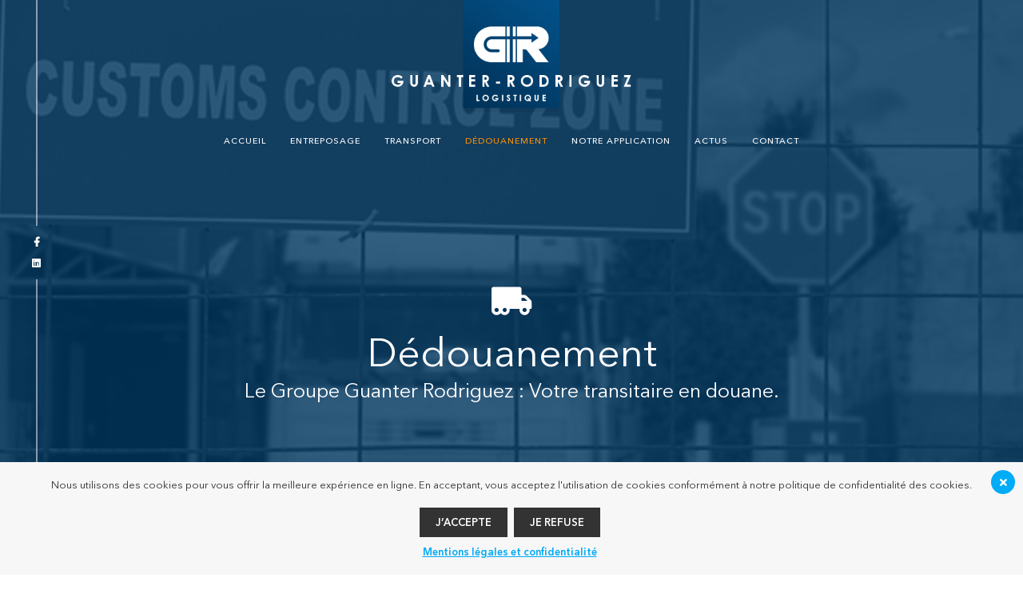

--- FILE ---
content_type: text/html; charset=utf-8
request_url: https://www.google.com/recaptcha/api2/anchor?ar=1&k=6Lf4hYQaAAAAAPY_6jG_v-o5KEguFDSKZRAk6Ydv&co=aHR0cHM6Ly9ncmxvZ2lzdGlxdWUuY29tOjQ0Mw..&hl=en&v=PoyoqOPhxBO7pBk68S4YbpHZ&size=invisible&anchor-ms=20000&execute-ms=30000&cb=v6kjteifs0wp
body_size: 48706
content:
<!DOCTYPE HTML><html dir="ltr" lang="en"><head><meta http-equiv="Content-Type" content="text/html; charset=UTF-8">
<meta http-equiv="X-UA-Compatible" content="IE=edge">
<title>reCAPTCHA</title>
<style type="text/css">
/* cyrillic-ext */
@font-face {
  font-family: 'Roboto';
  font-style: normal;
  font-weight: 400;
  font-stretch: 100%;
  src: url(//fonts.gstatic.com/s/roboto/v48/KFO7CnqEu92Fr1ME7kSn66aGLdTylUAMa3GUBHMdazTgWw.woff2) format('woff2');
  unicode-range: U+0460-052F, U+1C80-1C8A, U+20B4, U+2DE0-2DFF, U+A640-A69F, U+FE2E-FE2F;
}
/* cyrillic */
@font-face {
  font-family: 'Roboto';
  font-style: normal;
  font-weight: 400;
  font-stretch: 100%;
  src: url(//fonts.gstatic.com/s/roboto/v48/KFO7CnqEu92Fr1ME7kSn66aGLdTylUAMa3iUBHMdazTgWw.woff2) format('woff2');
  unicode-range: U+0301, U+0400-045F, U+0490-0491, U+04B0-04B1, U+2116;
}
/* greek-ext */
@font-face {
  font-family: 'Roboto';
  font-style: normal;
  font-weight: 400;
  font-stretch: 100%;
  src: url(//fonts.gstatic.com/s/roboto/v48/KFO7CnqEu92Fr1ME7kSn66aGLdTylUAMa3CUBHMdazTgWw.woff2) format('woff2');
  unicode-range: U+1F00-1FFF;
}
/* greek */
@font-face {
  font-family: 'Roboto';
  font-style: normal;
  font-weight: 400;
  font-stretch: 100%;
  src: url(//fonts.gstatic.com/s/roboto/v48/KFO7CnqEu92Fr1ME7kSn66aGLdTylUAMa3-UBHMdazTgWw.woff2) format('woff2');
  unicode-range: U+0370-0377, U+037A-037F, U+0384-038A, U+038C, U+038E-03A1, U+03A3-03FF;
}
/* math */
@font-face {
  font-family: 'Roboto';
  font-style: normal;
  font-weight: 400;
  font-stretch: 100%;
  src: url(//fonts.gstatic.com/s/roboto/v48/KFO7CnqEu92Fr1ME7kSn66aGLdTylUAMawCUBHMdazTgWw.woff2) format('woff2');
  unicode-range: U+0302-0303, U+0305, U+0307-0308, U+0310, U+0312, U+0315, U+031A, U+0326-0327, U+032C, U+032F-0330, U+0332-0333, U+0338, U+033A, U+0346, U+034D, U+0391-03A1, U+03A3-03A9, U+03B1-03C9, U+03D1, U+03D5-03D6, U+03F0-03F1, U+03F4-03F5, U+2016-2017, U+2034-2038, U+203C, U+2040, U+2043, U+2047, U+2050, U+2057, U+205F, U+2070-2071, U+2074-208E, U+2090-209C, U+20D0-20DC, U+20E1, U+20E5-20EF, U+2100-2112, U+2114-2115, U+2117-2121, U+2123-214F, U+2190, U+2192, U+2194-21AE, U+21B0-21E5, U+21F1-21F2, U+21F4-2211, U+2213-2214, U+2216-22FF, U+2308-230B, U+2310, U+2319, U+231C-2321, U+2336-237A, U+237C, U+2395, U+239B-23B7, U+23D0, U+23DC-23E1, U+2474-2475, U+25AF, U+25B3, U+25B7, U+25BD, U+25C1, U+25CA, U+25CC, U+25FB, U+266D-266F, U+27C0-27FF, U+2900-2AFF, U+2B0E-2B11, U+2B30-2B4C, U+2BFE, U+3030, U+FF5B, U+FF5D, U+1D400-1D7FF, U+1EE00-1EEFF;
}
/* symbols */
@font-face {
  font-family: 'Roboto';
  font-style: normal;
  font-weight: 400;
  font-stretch: 100%;
  src: url(//fonts.gstatic.com/s/roboto/v48/KFO7CnqEu92Fr1ME7kSn66aGLdTylUAMaxKUBHMdazTgWw.woff2) format('woff2');
  unicode-range: U+0001-000C, U+000E-001F, U+007F-009F, U+20DD-20E0, U+20E2-20E4, U+2150-218F, U+2190, U+2192, U+2194-2199, U+21AF, U+21E6-21F0, U+21F3, U+2218-2219, U+2299, U+22C4-22C6, U+2300-243F, U+2440-244A, U+2460-24FF, U+25A0-27BF, U+2800-28FF, U+2921-2922, U+2981, U+29BF, U+29EB, U+2B00-2BFF, U+4DC0-4DFF, U+FFF9-FFFB, U+10140-1018E, U+10190-1019C, U+101A0, U+101D0-101FD, U+102E0-102FB, U+10E60-10E7E, U+1D2C0-1D2D3, U+1D2E0-1D37F, U+1F000-1F0FF, U+1F100-1F1AD, U+1F1E6-1F1FF, U+1F30D-1F30F, U+1F315, U+1F31C, U+1F31E, U+1F320-1F32C, U+1F336, U+1F378, U+1F37D, U+1F382, U+1F393-1F39F, U+1F3A7-1F3A8, U+1F3AC-1F3AF, U+1F3C2, U+1F3C4-1F3C6, U+1F3CA-1F3CE, U+1F3D4-1F3E0, U+1F3ED, U+1F3F1-1F3F3, U+1F3F5-1F3F7, U+1F408, U+1F415, U+1F41F, U+1F426, U+1F43F, U+1F441-1F442, U+1F444, U+1F446-1F449, U+1F44C-1F44E, U+1F453, U+1F46A, U+1F47D, U+1F4A3, U+1F4B0, U+1F4B3, U+1F4B9, U+1F4BB, U+1F4BF, U+1F4C8-1F4CB, U+1F4D6, U+1F4DA, U+1F4DF, U+1F4E3-1F4E6, U+1F4EA-1F4ED, U+1F4F7, U+1F4F9-1F4FB, U+1F4FD-1F4FE, U+1F503, U+1F507-1F50B, U+1F50D, U+1F512-1F513, U+1F53E-1F54A, U+1F54F-1F5FA, U+1F610, U+1F650-1F67F, U+1F687, U+1F68D, U+1F691, U+1F694, U+1F698, U+1F6AD, U+1F6B2, U+1F6B9-1F6BA, U+1F6BC, U+1F6C6-1F6CF, U+1F6D3-1F6D7, U+1F6E0-1F6EA, U+1F6F0-1F6F3, U+1F6F7-1F6FC, U+1F700-1F7FF, U+1F800-1F80B, U+1F810-1F847, U+1F850-1F859, U+1F860-1F887, U+1F890-1F8AD, U+1F8B0-1F8BB, U+1F8C0-1F8C1, U+1F900-1F90B, U+1F93B, U+1F946, U+1F984, U+1F996, U+1F9E9, U+1FA00-1FA6F, U+1FA70-1FA7C, U+1FA80-1FA89, U+1FA8F-1FAC6, U+1FACE-1FADC, U+1FADF-1FAE9, U+1FAF0-1FAF8, U+1FB00-1FBFF;
}
/* vietnamese */
@font-face {
  font-family: 'Roboto';
  font-style: normal;
  font-weight: 400;
  font-stretch: 100%;
  src: url(//fonts.gstatic.com/s/roboto/v48/KFO7CnqEu92Fr1ME7kSn66aGLdTylUAMa3OUBHMdazTgWw.woff2) format('woff2');
  unicode-range: U+0102-0103, U+0110-0111, U+0128-0129, U+0168-0169, U+01A0-01A1, U+01AF-01B0, U+0300-0301, U+0303-0304, U+0308-0309, U+0323, U+0329, U+1EA0-1EF9, U+20AB;
}
/* latin-ext */
@font-face {
  font-family: 'Roboto';
  font-style: normal;
  font-weight: 400;
  font-stretch: 100%;
  src: url(//fonts.gstatic.com/s/roboto/v48/KFO7CnqEu92Fr1ME7kSn66aGLdTylUAMa3KUBHMdazTgWw.woff2) format('woff2');
  unicode-range: U+0100-02BA, U+02BD-02C5, U+02C7-02CC, U+02CE-02D7, U+02DD-02FF, U+0304, U+0308, U+0329, U+1D00-1DBF, U+1E00-1E9F, U+1EF2-1EFF, U+2020, U+20A0-20AB, U+20AD-20C0, U+2113, U+2C60-2C7F, U+A720-A7FF;
}
/* latin */
@font-face {
  font-family: 'Roboto';
  font-style: normal;
  font-weight: 400;
  font-stretch: 100%;
  src: url(//fonts.gstatic.com/s/roboto/v48/KFO7CnqEu92Fr1ME7kSn66aGLdTylUAMa3yUBHMdazQ.woff2) format('woff2');
  unicode-range: U+0000-00FF, U+0131, U+0152-0153, U+02BB-02BC, U+02C6, U+02DA, U+02DC, U+0304, U+0308, U+0329, U+2000-206F, U+20AC, U+2122, U+2191, U+2193, U+2212, U+2215, U+FEFF, U+FFFD;
}
/* cyrillic-ext */
@font-face {
  font-family: 'Roboto';
  font-style: normal;
  font-weight: 500;
  font-stretch: 100%;
  src: url(//fonts.gstatic.com/s/roboto/v48/KFO7CnqEu92Fr1ME7kSn66aGLdTylUAMa3GUBHMdazTgWw.woff2) format('woff2');
  unicode-range: U+0460-052F, U+1C80-1C8A, U+20B4, U+2DE0-2DFF, U+A640-A69F, U+FE2E-FE2F;
}
/* cyrillic */
@font-face {
  font-family: 'Roboto';
  font-style: normal;
  font-weight: 500;
  font-stretch: 100%;
  src: url(//fonts.gstatic.com/s/roboto/v48/KFO7CnqEu92Fr1ME7kSn66aGLdTylUAMa3iUBHMdazTgWw.woff2) format('woff2');
  unicode-range: U+0301, U+0400-045F, U+0490-0491, U+04B0-04B1, U+2116;
}
/* greek-ext */
@font-face {
  font-family: 'Roboto';
  font-style: normal;
  font-weight: 500;
  font-stretch: 100%;
  src: url(//fonts.gstatic.com/s/roboto/v48/KFO7CnqEu92Fr1ME7kSn66aGLdTylUAMa3CUBHMdazTgWw.woff2) format('woff2');
  unicode-range: U+1F00-1FFF;
}
/* greek */
@font-face {
  font-family: 'Roboto';
  font-style: normal;
  font-weight: 500;
  font-stretch: 100%;
  src: url(//fonts.gstatic.com/s/roboto/v48/KFO7CnqEu92Fr1ME7kSn66aGLdTylUAMa3-UBHMdazTgWw.woff2) format('woff2');
  unicode-range: U+0370-0377, U+037A-037F, U+0384-038A, U+038C, U+038E-03A1, U+03A3-03FF;
}
/* math */
@font-face {
  font-family: 'Roboto';
  font-style: normal;
  font-weight: 500;
  font-stretch: 100%;
  src: url(//fonts.gstatic.com/s/roboto/v48/KFO7CnqEu92Fr1ME7kSn66aGLdTylUAMawCUBHMdazTgWw.woff2) format('woff2');
  unicode-range: U+0302-0303, U+0305, U+0307-0308, U+0310, U+0312, U+0315, U+031A, U+0326-0327, U+032C, U+032F-0330, U+0332-0333, U+0338, U+033A, U+0346, U+034D, U+0391-03A1, U+03A3-03A9, U+03B1-03C9, U+03D1, U+03D5-03D6, U+03F0-03F1, U+03F4-03F5, U+2016-2017, U+2034-2038, U+203C, U+2040, U+2043, U+2047, U+2050, U+2057, U+205F, U+2070-2071, U+2074-208E, U+2090-209C, U+20D0-20DC, U+20E1, U+20E5-20EF, U+2100-2112, U+2114-2115, U+2117-2121, U+2123-214F, U+2190, U+2192, U+2194-21AE, U+21B0-21E5, U+21F1-21F2, U+21F4-2211, U+2213-2214, U+2216-22FF, U+2308-230B, U+2310, U+2319, U+231C-2321, U+2336-237A, U+237C, U+2395, U+239B-23B7, U+23D0, U+23DC-23E1, U+2474-2475, U+25AF, U+25B3, U+25B7, U+25BD, U+25C1, U+25CA, U+25CC, U+25FB, U+266D-266F, U+27C0-27FF, U+2900-2AFF, U+2B0E-2B11, U+2B30-2B4C, U+2BFE, U+3030, U+FF5B, U+FF5D, U+1D400-1D7FF, U+1EE00-1EEFF;
}
/* symbols */
@font-face {
  font-family: 'Roboto';
  font-style: normal;
  font-weight: 500;
  font-stretch: 100%;
  src: url(//fonts.gstatic.com/s/roboto/v48/KFO7CnqEu92Fr1ME7kSn66aGLdTylUAMaxKUBHMdazTgWw.woff2) format('woff2');
  unicode-range: U+0001-000C, U+000E-001F, U+007F-009F, U+20DD-20E0, U+20E2-20E4, U+2150-218F, U+2190, U+2192, U+2194-2199, U+21AF, U+21E6-21F0, U+21F3, U+2218-2219, U+2299, U+22C4-22C6, U+2300-243F, U+2440-244A, U+2460-24FF, U+25A0-27BF, U+2800-28FF, U+2921-2922, U+2981, U+29BF, U+29EB, U+2B00-2BFF, U+4DC0-4DFF, U+FFF9-FFFB, U+10140-1018E, U+10190-1019C, U+101A0, U+101D0-101FD, U+102E0-102FB, U+10E60-10E7E, U+1D2C0-1D2D3, U+1D2E0-1D37F, U+1F000-1F0FF, U+1F100-1F1AD, U+1F1E6-1F1FF, U+1F30D-1F30F, U+1F315, U+1F31C, U+1F31E, U+1F320-1F32C, U+1F336, U+1F378, U+1F37D, U+1F382, U+1F393-1F39F, U+1F3A7-1F3A8, U+1F3AC-1F3AF, U+1F3C2, U+1F3C4-1F3C6, U+1F3CA-1F3CE, U+1F3D4-1F3E0, U+1F3ED, U+1F3F1-1F3F3, U+1F3F5-1F3F7, U+1F408, U+1F415, U+1F41F, U+1F426, U+1F43F, U+1F441-1F442, U+1F444, U+1F446-1F449, U+1F44C-1F44E, U+1F453, U+1F46A, U+1F47D, U+1F4A3, U+1F4B0, U+1F4B3, U+1F4B9, U+1F4BB, U+1F4BF, U+1F4C8-1F4CB, U+1F4D6, U+1F4DA, U+1F4DF, U+1F4E3-1F4E6, U+1F4EA-1F4ED, U+1F4F7, U+1F4F9-1F4FB, U+1F4FD-1F4FE, U+1F503, U+1F507-1F50B, U+1F50D, U+1F512-1F513, U+1F53E-1F54A, U+1F54F-1F5FA, U+1F610, U+1F650-1F67F, U+1F687, U+1F68D, U+1F691, U+1F694, U+1F698, U+1F6AD, U+1F6B2, U+1F6B9-1F6BA, U+1F6BC, U+1F6C6-1F6CF, U+1F6D3-1F6D7, U+1F6E0-1F6EA, U+1F6F0-1F6F3, U+1F6F7-1F6FC, U+1F700-1F7FF, U+1F800-1F80B, U+1F810-1F847, U+1F850-1F859, U+1F860-1F887, U+1F890-1F8AD, U+1F8B0-1F8BB, U+1F8C0-1F8C1, U+1F900-1F90B, U+1F93B, U+1F946, U+1F984, U+1F996, U+1F9E9, U+1FA00-1FA6F, U+1FA70-1FA7C, U+1FA80-1FA89, U+1FA8F-1FAC6, U+1FACE-1FADC, U+1FADF-1FAE9, U+1FAF0-1FAF8, U+1FB00-1FBFF;
}
/* vietnamese */
@font-face {
  font-family: 'Roboto';
  font-style: normal;
  font-weight: 500;
  font-stretch: 100%;
  src: url(//fonts.gstatic.com/s/roboto/v48/KFO7CnqEu92Fr1ME7kSn66aGLdTylUAMa3OUBHMdazTgWw.woff2) format('woff2');
  unicode-range: U+0102-0103, U+0110-0111, U+0128-0129, U+0168-0169, U+01A0-01A1, U+01AF-01B0, U+0300-0301, U+0303-0304, U+0308-0309, U+0323, U+0329, U+1EA0-1EF9, U+20AB;
}
/* latin-ext */
@font-face {
  font-family: 'Roboto';
  font-style: normal;
  font-weight: 500;
  font-stretch: 100%;
  src: url(//fonts.gstatic.com/s/roboto/v48/KFO7CnqEu92Fr1ME7kSn66aGLdTylUAMa3KUBHMdazTgWw.woff2) format('woff2');
  unicode-range: U+0100-02BA, U+02BD-02C5, U+02C7-02CC, U+02CE-02D7, U+02DD-02FF, U+0304, U+0308, U+0329, U+1D00-1DBF, U+1E00-1E9F, U+1EF2-1EFF, U+2020, U+20A0-20AB, U+20AD-20C0, U+2113, U+2C60-2C7F, U+A720-A7FF;
}
/* latin */
@font-face {
  font-family: 'Roboto';
  font-style: normal;
  font-weight: 500;
  font-stretch: 100%;
  src: url(//fonts.gstatic.com/s/roboto/v48/KFO7CnqEu92Fr1ME7kSn66aGLdTylUAMa3yUBHMdazQ.woff2) format('woff2');
  unicode-range: U+0000-00FF, U+0131, U+0152-0153, U+02BB-02BC, U+02C6, U+02DA, U+02DC, U+0304, U+0308, U+0329, U+2000-206F, U+20AC, U+2122, U+2191, U+2193, U+2212, U+2215, U+FEFF, U+FFFD;
}
/* cyrillic-ext */
@font-face {
  font-family: 'Roboto';
  font-style: normal;
  font-weight: 900;
  font-stretch: 100%;
  src: url(//fonts.gstatic.com/s/roboto/v48/KFO7CnqEu92Fr1ME7kSn66aGLdTylUAMa3GUBHMdazTgWw.woff2) format('woff2');
  unicode-range: U+0460-052F, U+1C80-1C8A, U+20B4, U+2DE0-2DFF, U+A640-A69F, U+FE2E-FE2F;
}
/* cyrillic */
@font-face {
  font-family: 'Roboto';
  font-style: normal;
  font-weight: 900;
  font-stretch: 100%;
  src: url(//fonts.gstatic.com/s/roboto/v48/KFO7CnqEu92Fr1ME7kSn66aGLdTylUAMa3iUBHMdazTgWw.woff2) format('woff2');
  unicode-range: U+0301, U+0400-045F, U+0490-0491, U+04B0-04B1, U+2116;
}
/* greek-ext */
@font-face {
  font-family: 'Roboto';
  font-style: normal;
  font-weight: 900;
  font-stretch: 100%;
  src: url(//fonts.gstatic.com/s/roboto/v48/KFO7CnqEu92Fr1ME7kSn66aGLdTylUAMa3CUBHMdazTgWw.woff2) format('woff2');
  unicode-range: U+1F00-1FFF;
}
/* greek */
@font-face {
  font-family: 'Roboto';
  font-style: normal;
  font-weight: 900;
  font-stretch: 100%;
  src: url(//fonts.gstatic.com/s/roboto/v48/KFO7CnqEu92Fr1ME7kSn66aGLdTylUAMa3-UBHMdazTgWw.woff2) format('woff2');
  unicode-range: U+0370-0377, U+037A-037F, U+0384-038A, U+038C, U+038E-03A1, U+03A3-03FF;
}
/* math */
@font-face {
  font-family: 'Roboto';
  font-style: normal;
  font-weight: 900;
  font-stretch: 100%;
  src: url(//fonts.gstatic.com/s/roboto/v48/KFO7CnqEu92Fr1ME7kSn66aGLdTylUAMawCUBHMdazTgWw.woff2) format('woff2');
  unicode-range: U+0302-0303, U+0305, U+0307-0308, U+0310, U+0312, U+0315, U+031A, U+0326-0327, U+032C, U+032F-0330, U+0332-0333, U+0338, U+033A, U+0346, U+034D, U+0391-03A1, U+03A3-03A9, U+03B1-03C9, U+03D1, U+03D5-03D6, U+03F0-03F1, U+03F4-03F5, U+2016-2017, U+2034-2038, U+203C, U+2040, U+2043, U+2047, U+2050, U+2057, U+205F, U+2070-2071, U+2074-208E, U+2090-209C, U+20D0-20DC, U+20E1, U+20E5-20EF, U+2100-2112, U+2114-2115, U+2117-2121, U+2123-214F, U+2190, U+2192, U+2194-21AE, U+21B0-21E5, U+21F1-21F2, U+21F4-2211, U+2213-2214, U+2216-22FF, U+2308-230B, U+2310, U+2319, U+231C-2321, U+2336-237A, U+237C, U+2395, U+239B-23B7, U+23D0, U+23DC-23E1, U+2474-2475, U+25AF, U+25B3, U+25B7, U+25BD, U+25C1, U+25CA, U+25CC, U+25FB, U+266D-266F, U+27C0-27FF, U+2900-2AFF, U+2B0E-2B11, U+2B30-2B4C, U+2BFE, U+3030, U+FF5B, U+FF5D, U+1D400-1D7FF, U+1EE00-1EEFF;
}
/* symbols */
@font-face {
  font-family: 'Roboto';
  font-style: normal;
  font-weight: 900;
  font-stretch: 100%;
  src: url(//fonts.gstatic.com/s/roboto/v48/KFO7CnqEu92Fr1ME7kSn66aGLdTylUAMaxKUBHMdazTgWw.woff2) format('woff2');
  unicode-range: U+0001-000C, U+000E-001F, U+007F-009F, U+20DD-20E0, U+20E2-20E4, U+2150-218F, U+2190, U+2192, U+2194-2199, U+21AF, U+21E6-21F0, U+21F3, U+2218-2219, U+2299, U+22C4-22C6, U+2300-243F, U+2440-244A, U+2460-24FF, U+25A0-27BF, U+2800-28FF, U+2921-2922, U+2981, U+29BF, U+29EB, U+2B00-2BFF, U+4DC0-4DFF, U+FFF9-FFFB, U+10140-1018E, U+10190-1019C, U+101A0, U+101D0-101FD, U+102E0-102FB, U+10E60-10E7E, U+1D2C0-1D2D3, U+1D2E0-1D37F, U+1F000-1F0FF, U+1F100-1F1AD, U+1F1E6-1F1FF, U+1F30D-1F30F, U+1F315, U+1F31C, U+1F31E, U+1F320-1F32C, U+1F336, U+1F378, U+1F37D, U+1F382, U+1F393-1F39F, U+1F3A7-1F3A8, U+1F3AC-1F3AF, U+1F3C2, U+1F3C4-1F3C6, U+1F3CA-1F3CE, U+1F3D4-1F3E0, U+1F3ED, U+1F3F1-1F3F3, U+1F3F5-1F3F7, U+1F408, U+1F415, U+1F41F, U+1F426, U+1F43F, U+1F441-1F442, U+1F444, U+1F446-1F449, U+1F44C-1F44E, U+1F453, U+1F46A, U+1F47D, U+1F4A3, U+1F4B0, U+1F4B3, U+1F4B9, U+1F4BB, U+1F4BF, U+1F4C8-1F4CB, U+1F4D6, U+1F4DA, U+1F4DF, U+1F4E3-1F4E6, U+1F4EA-1F4ED, U+1F4F7, U+1F4F9-1F4FB, U+1F4FD-1F4FE, U+1F503, U+1F507-1F50B, U+1F50D, U+1F512-1F513, U+1F53E-1F54A, U+1F54F-1F5FA, U+1F610, U+1F650-1F67F, U+1F687, U+1F68D, U+1F691, U+1F694, U+1F698, U+1F6AD, U+1F6B2, U+1F6B9-1F6BA, U+1F6BC, U+1F6C6-1F6CF, U+1F6D3-1F6D7, U+1F6E0-1F6EA, U+1F6F0-1F6F3, U+1F6F7-1F6FC, U+1F700-1F7FF, U+1F800-1F80B, U+1F810-1F847, U+1F850-1F859, U+1F860-1F887, U+1F890-1F8AD, U+1F8B0-1F8BB, U+1F8C0-1F8C1, U+1F900-1F90B, U+1F93B, U+1F946, U+1F984, U+1F996, U+1F9E9, U+1FA00-1FA6F, U+1FA70-1FA7C, U+1FA80-1FA89, U+1FA8F-1FAC6, U+1FACE-1FADC, U+1FADF-1FAE9, U+1FAF0-1FAF8, U+1FB00-1FBFF;
}
/* vietnamese */
@font-face {
  font-family: 'Roboto';
  font-style: normal;
  font-weight: 900;
  font-stretch: 100%;
  src: url(//fonts.gstatic.com/s/roboto/v48/KFO7CnqEu92Fr1ME7kSn66aGLdTylUAMa3OUBHMdazTgWw.woff2) format('woff2');
  unicode-range: U+0102-0103, U+0110-0111, U+0128-0129, U+0168-0169, U+01A0-01A1, U+01AF-01B0, U+0300-0301, U+0303-0304, U+0308-0309, U+0323, U+0329, U+1EA0-1EF9, U+20AB;
}
/* latin-ext */
@font-face {
  font-family: 'Roboto';
  font-style: normal;
  font-weight: 900;
  font-stretch: 100%;
  src: url(//fonts.gstatic.com/s/roboto/v48/KFO7CnqEu92Fr1ME7kSn66aGLdTylUAMa3KUBHMdazTgWw.woff2) format('woff2');
  unicode-range: U+0100-02BA, U+02BD-02C5, U+02C7-02CC, U+02CE-02D7, U+02DD-02FF, U+0304, U+0308, U+0329, U+1D00-1DBF, U+1E00-1E9F, U+1EF2-1EFF, U+2020, U+20A0-20AB, U+20AD-20C0, U+2113, U+2C60-2C7F, U+A720-A7FF;
}
/* latin */
@font-face {
  font-family: 'Roboto';
  font-style: normal;
  font-weight: 900;
  font-stretch: 100%;
  src: url(//fonts.gstatic.com/s/roboto/v48/KFO7CnqEu92Fr1ME7kSn66aGLdTylUAMa3yUBHMdazQ.woff2) format('woff2');
  unicode-range: U+0000-00FF, U+0131, U+0152-0153, U+02BB-02BC, U+02C6, U+02DA, U+02DC, U+0304, U+0308, U+0329, U+2000-206F, U+20AC, U+2122, U+2191, U+2193, U+2212, U+2215, U+FEFF, U+FFFD;
}

</style>
<link rel="stylesheet" type="text/css" href="https://www.gstatic.com/recaptcha/releases/PoyoqOPhxBO7pBk68S4YbpHZ/styles__ltr.css">
<script nonce="pYKfNsXcI7nc22AlcsNuIA" type="text/javascript">window['__recaptcha_api'] = 'https://www.google.com/recaptcha/api2/';</script>
<script type="text/javascript" src="https://www.gstatic.com/recaptcha/releases/PoyoqOPhxBO7pBk68S4YbpHZ/recaptcha__en.js" nonce="pYKfNsXcI7nc22AlcsNuIA">
      
    </script></head>
<body><div id="rc-anchor-alert" class="rc-anchor-alert"></div>
<input type="hidden" id="recaptcha-token" value="[base64]">
<script type="text/javascript" nonce="pYKfNsXcI7nc22AlcsNuIA">
      recaptcha.anchor.Main.init("[\x22ainput\x22,[\x22bgdata\x22,\x22\x22,\[base64]/[base64]/[base64]/[base64]/[base64]/[base64]/KGcoTywyNTMsTy5PKSxVRyhPLEMpKTpnKE8sMjUzLEMpLE8pKSxsKSksTykpfSxieT1mdW5jdGlvbihDLE8sdSxsKXtmb3IobD0odT1SKEMpLDApO08+MDtPLS0pbD1sPDw4fFooQyk7ZyhDLHUsbCl9LFVHPWZ1bmN0aW9uKEMsTyl7Qy5pLmxlbmd0aD4xMDQ/[base64]/[base64]/[base64]/[base64]/[base64]/[base64]/[base64]\\u003d\x22,\[base64]\x22,\x22wrITw5FBw6PDkn/[base64]/DhMKJw7PDth3CrcKCw5rCrHDDqsKewqA/TVdgOE4mwpbDpcO3aw3DqhETXsOWw69qw7EQw6dROUPCh8OZLl7CrMKBFMO9w7bDvTxYw7/CrFxfwqZhwrHDqxfDjsO8wptEGcKuwqvDrcOZw6HCpsKhwopnPQXDsBpWa8O+wovCucK4w6PDgMKEw6jCh8KoF8OaSHrCosOkwqwhG0Z8GsOlIH/CvcK0wpLCi8O/ccKjwrvDgW/DkMKGwpLDpFd2w4jClsK7MsO2JsOWVEVgCMKnVi1vJhbCr3V9w45KPwlHIcOIw4/DonPDu1TDtMOjGMOGVcO8wqfCtMKDwqfCkCc3w7JKw70UXGccwpvDjcKrN2sjSsOdwrVjQcKnwqjChTDDlsKUBcKTeMKFasKLWcK+w5xXwrJzw7UPw64+wqELeRzDkxfCg31Vw7Atw5oWPC/Cr8KBwoLCrsOzL3TDqT3DtcKlwrjCjThVw7rDpcKQK8KdZMOOwqzDpVR2wpfCqDLDtsOSwpTCoMKeFMKyBi01w5DCokFIwogwwr9WO1RWbHPDhsOrwrRBdjZLw6/CnDXDijDDthYmPnVuLQA3wqR0w4fCu8O4wp3Cn8KGX8Olw5c9wp0fwrEhwpfDksOJwqPDvMKhPsKrCjs1aG5KX8OSw61fw7Mgwqc6wrDCrzw+bGdEd8KLPcKrSlzCu8OIYG5xwo/CocOHwpzCnHHDlU3CvsOxwpvCssKLw5M/[base64]/[base64]/[base64]/wo3DvMKtMMKaK3gxIsKuw47DjlcWa3Yhwr/DusOqZsOCGEp4FsO3wpnDg8KEwpV0w6TDn8KnH3zDtW5AURUoQcOIw41dwqXDnlfCtMK+EsKBSMOfcGBJwphrXApTc1J/[base64]/DsGbDvTfCqAQKcsO0w6Bww6DDiDTDmm/CuBc0dkTDkEHDvnw0w5IDUF/[base64]/w7oZUHLCvX/DlsKZw7LDrCvCnMKHw6huwpLDqiZhInI/[base64]/DulzCn8Kww6I8XsKBccOCwonDs8K8XDscw5DDnsKvDUo3K8O7NALCs2EOw6vDj3RwWcOCwphqGhTDk1powo7DncKPw49cw61WwoHCoMObw7tvUW7ChxJ6wrBPw5TCscKRUMKcw6PDhMKQIRN7w4IYR8O9DCLCoEh/IA7CvcKpCGvDicKTw4TDjQlmwrTCisO7wpg1wpbDh8OHw73CnsK7GMKMf0RYQsOMwqQrSy/Cm8OJwqfDrHfDpsOow53Cs8KkSEAMXBDCqyPCi8KNBhXDrTDDjy3DscOOw7pawqNzw73DjcK/wpnCg8O8JmzDqcKWw7dyKjkfwrgIO8KiN8KlYsKkwoNNw6DDmcKfwqEOTcKGw7rDvzt/w4zDi8OjW8K6wrJrd8OVcsKkAMO2T8KPw47DsHLDs8KPOsKxdTDCmCLDoHYFwokpw4DDnX/[base64]/[base64]/HcOVwqLCvcObNhkFfTRLPGPDtRHDoMO8bVDCksOBS8KjQ8OAwpo3w4Qsw5HCuxx8McOMwpkMVcKaw7DCv8OLHsODdDrCjMKCBSbCmcK7GsO6wozDon/CiMOXw7jDpULCgSDCgE/DpRk6wq0Ww7JnUMOZwpo5QShRwo3DkiDDg8KQZsK8OF3DocKJw5vCk0shwp8FVcOzw5s3w71BccKkB8OIwrNvfU8iP8KCw4JZS8OBw7jCqMOvUcKlQMO/w4XDqW0EJSomw69/TnbDqifDsE94wojDl25/VMO3w6LDmcOSwoxZw4bDmhJGNcOVccKkwqNTw7rDgcO8wrvCscKSwrvCtcK9TlrCkiRWMMKYB3J3d8OKYcKGw7vDnMOLS1TCrXDDmF/[base64]/CiDPDhjnDgMO4w53CgQZ9HsO4wqDDqcOKD3BAT3pFwokja8OcwpHChkFewrR7XTUWw7oWw6LCuT5GQGdVw5piLsO1CsKqwq/[base64]/[base64]/Cq0bDlybCq2vDn3YCeQrCpAjDgmFZZsOdwqQQw5Fcw5smwo9mwoI+esOBdzrDgm4iEMObwr11ZCRbw7FAFMKKwolJw4TClcOwwpUcDMOMw7wHFMKbw7/CtMK+w7XCjhZqwoLCtBQfAcODAMK+RsOgw6lAwrBlw60nTgnCvcO6UGvCncKucw5+w67CkSoIW3fCnsOew4tewqxtEldBKsOZwqfCiFDDucOYTsKvcsKEQcObTn7CvsOAw4PDrCADwrXDuMODwrjDrDYNw7TCoMO8wrxww7E/[base64]/DucKMw4nCg8OOA08IK8OgHlPDmnzDnxtqwqTCs8K1wobCtD3DrMKdAwfDmsKvwo7CmMObaAPDlEHCtVNFwo3DqMKRJcONf8Knw5sbwr7DkcOuwqsuw5fDsMKJw7bCoWbDuWpnTsOXwqEAOzTCrMKTw5TCi8OIwrHCiUrClcO/woXCtC/DoMOrw4rCscOmwrBpMQoUCcOvwqRHwopHLsOvNi42XsKJAmnDk8KCKMKPw5PCl3/Cph5wZ0FkwoPDsgQDR3bCr8KgLAfDmsOaw7FWEXPCuBvDvMO+wpI2w7PDtsOIT17DgsOSw5s6acOIwpzDr8K/KCs5SzDDuFUPw5Z6f8K5OsOAwpk2wpgpw7vCpMOHJcKrw7tMwqrCoMOCwr4Ow4bCjGHDlsOHFEViwqPCuFYIKMKiRMOEwoPCpMK+w7DDuHPCj8KmX3snw5/Dv03ChlXDtG3DvcO/wpkwwq/CusOYwr9LRnJNGcO1VxQSwpzCnVJ8awUiG8K1eMKtwojDngBuwofDuA53wrnDtcONwphDwqHCmGvCiV7CuMKvQ8KoNsOOw7gHwopvw6/CqsOTYVJBLiXCl8Kow49cw7XCjg8xwrtRK8KbwqTDj8KnQ8KwwrTDksO8w68ew5wpMXNmw5IrIyzDlEvDkcO5TkvCiUfDrTtuBsOuwqLDnDoVwoPCvMKVIV1bw7vDqsOmU8KQK2vDtxzCjxwuwrVUJhnChcOrw5Q/V3zDjBrDmsOANHrDrcKSFDpND8KpFjlmwpHDuMO3QWkiwoJxCgYOw6B0K1TDg8KDwpMnF8OqwoHCh8O1HijCscK/w4/DvAXCr8OKw5ETwowgBVHDj8K9D8OwAC3CicKeTEDDj8OQw4d/Dy4ew5IKLXl2cMK/woF8wrnCssOCw7BJUj/Co1oAwot2w48Iw44Pw6sbw5DChMOQw7MRKcKQH33DoMK7wqozwp7DkC3Cn8Opw6lgYGMXwpLChsKFw5USVwBqw6/DkmLCtsOOKcKmwr/[base64]/[base64]/wo7Cm0PCqBzDtcOpwrPCiQvCksOifsKxw7AxwprCm306Fyo8O8OmGQEcG8KDLcKTXC/[base64]/DhEF9T8KWwpjDhzJPNER1SRJCfG5kw6RAAUjDt2TDtMK7w53ChnkSQ3DDoz19DGbDiMOiw6giU8KMWWIkwplHam1aw4TDjcOiw47Cjisxwq8odxYew51Yw4LCozJKwp5/BMK7wo7CkMOkwr0hw5kZPsOOw7bDuMK7GcOJwoHDvGfDtQ7ChMOhwo7Dhw46FA5fw5/DkyTDqMOWUyHCt3lMwqnCpjXCoSEQw5EJwp/DgcOewqVlwpfCiCHCuMOmwr8eHAwZwpsFBMKww7TCj0vDkGvCpEPClcK/[base64]/[base64]/CisOHYcKSwrpwwqwNMhcXMUhxWWPClitbw5d9w7DClcK6w6nDlcOJFcOrwpgwYsKMXMKYw7rDg2IZH0fCk1zDox/Di8K7w5PDkcOFwox8w5A9ISrDtQDClH7CsjDDjcOqw7V0DMK2woF8RcKDMsOxJsO1w5/[base64]/DlsO4w4R0wr5Iwq46Q8KCwrc6b8KBw6oITBQhw77DjsOLLMOjQRkHw5JnR8OFw61aBSY/w5/DisO2woUUZUjDmcO5O8Oxw4bCk8OUw6LDnRnChsKGBBzDmHjCqk3CmhZaJsKhwpvCjCzCkUgATS7CqAYPw6XDisO/A3QSw6NWwpM2wpfCpcO5w7IbwqACwrTDi8KpBcORQsO/[base64]/Cq8OMw7NibBk2XcKLw4QYMMKpwq4Wwp51wq1NJsKFY3XClcO9IsKyXMOwFEzCpMOrwrzCtcOcZnROw5zDrgMPHx3Cp3nDom4vw6/DuDXCoy0teyDCiBpvwrjDuMKBw4TDkgt1wonCqsOIwoXChB4fJMKrwqpLwphnCMOBICTCiMO2McKNVmTCk8KXwrIZwo8iDcOYwq/CrTJww4zDi8KPBnnCsTgEwpMQw7DDv8OAw7towofCkFUJw4Q+w4EibW7Cq8OCCsO1H8O/NcKYXsOsIHxmXANdE0PCpMO7wozDrX1Jwo1ZworDp8O9f8Ouw5TCjycsw6J1b0fCmjjCmT9vwq87LDrDjx0Uwqlqw5RSGsKJd35Lw5wUVcOrO2Z4w7c7w6/CihE2w5hVwqFMw6HDv253Ag15ZMKpRMKIEMK2fmo+QsOkwqLCr8O2w5kkHcK1PsKWwoHDn8OUM8O7w7fDtXF3I8KES3cuasO0wrkwfy/[base64]/wqNBw4dbw53DmcOFwq1rwqhrwqbCrMOiFcOOXMKHXH4oL8Ocw7/CucOmN8Kxw7XCvVzDqsKfRw7DhsOKJD5kw6R2fcOoYcObCMO8A8K/w7zDnxtFwo1Hw6gAwqUgw57CjsKNwonDi2nDlXXDsGVRZsOOXMOzwqFYw7bCnSfDgcOhb8Otw4c7YS9nw7c0wqp6TcKgw55oMQ8ow57Cu3YKV8OgbkfCmjRFwpgCWBHDncO5bcOAw5jCt0gRworDtsKwT1fDs29Qw6c/H8KeXsKETCh3QsKWw4TDvsOeHABkJT44wozCpgHCg17CucOKVDI7L8KhHcKywr5ILMOkw4HCkwbDsw3Cpx7Chnpewrd2Rk5vw4TCiMKXaDrDj8K/w67Co0hKwpQqw6PCgA7Dp8KgWsKRwoTDscKqw7LCtCLDuMOHwr5xGX7DjcKnwrDDi2J7w5gUL0bCmHp0esKKwpbDvUB8wrlRP2vCpMK7YyYja2IEwo7Cn8O/[base64]/Dj8Klw58nwqQrwqrDmjzCssO/w7ojw5M+w6luwpMtHMOqSlnCpcORwq/DuMKYF8KDw6fDuGgMaMOtUn/[base64]/CkcOUA8KSTcK+CMOCw7c7wp3DiMOxIMO+wrlGHsO1A2nDlBt6wr7CrcOzw6whw7/[base64]/ZUxUM8KXB1LCg8KJaMObJ24XbSjDiWd+wprDklF/JMKRwppDwpZIw6UUwqNZd2pJL8OdasOIw6h/wq59w5vDp8KTNsKTwoVuFw5KbsK6wqFxJlM6TDRnwo7Dm8O9IMK1f8OpCC3Chw7CkMOsJcKyHG18w7/DtsOXScOcwrAyL8KzBW3DssOuw5PCkkHCmRZVwqXCq8OVw7c4Q2psd8KyCQ/CnjHCqV45wr3CicOwwpLDk1fDvmpxeRlvZMKTwrs/OMOpw7p4wpwIasKKwoHDiMKsw48Pw5TDgjdPVUjCsMK9w5t3a8KNw4LChMKTw57CkDgbwqxAGSB6fikHw5AwwoY1w59ZO8O2LMOnw6PDuxdsD8Oyw6jDi8ORA1lkw6PCuF/Dok3DtRTCuMKWSwNCJ8KPb8Otw4RJw7fCh3TDlcOhw5PCjsOdw7kXZUxqacOVcA/CuMOJFhYMw5UbwqHDq8O6w6PCl8Onwp7CnxVrw7LDuMKTw4JfwpnDrEJrwqHDiMKHw5F0wr8UDMKLP8KVw7TDr0BkHiZ9w43CgcKLwqPCmQ7DoVPDtXfCrWPChEvDsV8cwpA1dAfDu8KYw67CgsKPwotCIG7CscK4w7/CplwKA8ORwp7DuxADwrVMXQ8fw59+ezXDlEZuw5EmMnpFwq/Cox4tw69NP8KLVSPCvnbDhMO5wqLDpcKReMOuwo4QwpfDoMKdwplOdsOCwrbCpMK/I8KcQyvDuMKRCSzDmWhFbMKvwrvCgsKfQcKhVsOBw43CuXvCvBLDsEHCjzjCscOhBAxXw4NVw7/DgsOseGrDoCDDjj42w6bDrsKJD8KZwp4Cw7pzworCvsOBV8OgVnvCv8KHwpTDvyrConHDu8KqwohdG8OCU0gYccKwccKuC8KsF0x5QcK+wpoVSnDCjcKgR8O4w78Kwqk1bS0mw7FKwprDk8K1TMKKwpg0w4zDjMK/wqnDvUMkYMKCwoLDk2jCmsOow7cQw5xzwrrDl8O7wqLCkHJOw6xlwr19w5/CvRDDvXhASll5EcKFwoECRMOGw5DDj3jDs8Omwq1PbsOIUm/Ct8KEKxALEyYCwqRewptvYWTDmsOvPmfDqsKBInZ+wpFxJcOkw6fCrBjCqAjCn3DDrsKwwr/Cj8OdeMKAYmvDkWZsw4QQYsKmw7tsw5wnEsKfHEPDicOMacKtw5DCucK4d05FAMKBw7XCnU82woLDlBzCl8OLYcOvCAXCmSjDnX3Ds8OANFDDgDYZwrZLH3hcHcOaw4ZMWMO4w6zCv27CjUXDssKxwqPDuzRwwovDlwJmFcKFwrLDsW/[base64]/PSNKMcOmw7tUw5I2wqfCn8OIPgJXw6nCmCnDiMKnbGIhw6PCtB3DkMOFwrzDtwHDmhRhUWrCgARvCsKhwp/DkBXDk8OiQwPCpDcQFnBcfsKYbFvCusODwrBgwqgcw4ZjWcK9wqfDjcK0wqLDgkHChhoeI8KnIcOOEn/[base64]/[base64]/w4vCkWAXEw3DimcwOMKPfGVBeFMDB25YHBDCthTDrVTDklkcwoJRwrcrYMKrFwgKK8K1w5PCiMOdw4zCtX14w69Fe8K/Y8OhTVLCik9cw7FeNWfDtgLDgcOJw7zCgAlWTD3CgS1De8O2wq9XK2c4V2JIV21TKFrCv2/DlcKzCSvDlQ/DgBrDsC3DuAvDmDXCkS7Du8OMO8KcP27DlsOBT2UGGgZ6XiLCl0FrVStzR8KYwo3DssOOaMKQccOOK8KRRDYIIEd1w5bCqsOLP0J/w7fDmFrCrMOCw5HDtGbClB0Cw55pwpU/D8KNw4DDl3oLwq7DnELCusKgN8Kqw5o9FMOzcgxhBsKKw6Rsw7HDrRLDgcKLw7/[base64]/DoSXDlxIvcMKMwoHDlCnCtMOcBMKDeFAGRcOow7koA3PChCXCq1FsOsOHT8OVwpfDpXzDhsOBQh/DmijCmh8decKYwp/[base64]/[base64]/DuTrDosOFR8OUMjXDiMKvw5nDlyduwqs1FjE6w6Q0d8KSHsOkw7JGLxp+wqlKGxvCv2tMbsOGFTo0c8Kxw6DChyhpWsKBesKHYMOkCWnDh17ChMOcwoLCgsOpwqTDscKgFMOcwqwLE8K/wq8Aw6TCgQsjw5c1wqnCl3HDiS0kQcOMEcOLSTxuwoMeOMObOcOPTC5wIHHDpR/DqErCjhHDp8O7TsOYwozDrAZ9wpAQZ8KIFyrCosOOw4YBblV2w7ckw4dGMsKuwoUMH2TDlzwgwp1vwqoKR28swrjDqsOMXGrCjCbCucKKI8KxCsKuByVrWMKJw6fCk8KLwptCa8KfwqZPLTs/OCbDmcKpwq5hwokbKsKvw7Y1WUR8BlvDojNXwrHDg8KHw4XCiDpUw5AdMw3Cm8KBeEBkwrfChMK4ex5XPkLDvcOpw7QIw5HCqcKxTiFGwp5cUMKwXsK6GFnDsAQVwqtEwqnCuMOjCcOuczEqw5vClnxGw7nDrsOawoLCgGZ2ewnCq8K/[base64]/ECnCjcKlKsOUC2nDgsKHQsOdVcOlaATDv2bCucOhOwgNRsKNN8ODw67DmknDhkFBwp/Di8OfRMOfw53Dm3fDisORw4fDiMKaLMOSwrDDozxlw691CcKTw4jDr0FAW2zDviVFw5TCkMKGYcK2w6HDjcK1S8Kfw5RMD8OkbsOqZMKWSm0ww4pawrB7w5VBwpnDmDdtwrdXVGPChEgmwo/Dl8OOMAJAPGZJVWHDqMOQwqzCoW0tw59jCC5RQU5gwpsLbXAQIWs7An7CoBB5wqrDrybDv8Oow4rChGU4OxQfw5PDtnvCmMKow5tTwq0ew7DDu8KnwrUZejrCh8K3wqwtwrBpwoTCk8OFw6HDhEQUc3pUwqt4NVsXYQDDiMKbwrRwTUlIdkg6woDCnU/Dsj3DvTHCuwHCs8K0Qywyw4vDuDBnw77CkcOjEzTDn8OBecKwwohJX8Kzw7NAGx/Dq0PDmHLDkhhCwoNjw6UHQ8Kzw6k9wrtzCCN2w4XCqW7DgnV1w4BqfivCucKnYjApwpQ0c8O6U8Omwp/[base64]/[base64]/[base64]/CtsOUe8K2bD/DlcKGw77ChWcZLMOxw4vCr14Sw5hdwq7ClAw6wpohZjlRWcOJw45bw6QkwqpoM14Mw6o4wr1qckoKPsOCw4rDkj1ow6tADS4zSHXDrsKPw49JecO/CMOyCcO9CsKjwonCrxMvw7HCvcKVL8KBw4VJDMObcxhUSm9EwqIuwpZLJsOpB3/DtkYlC8O/w7XDscKuw78HKwbDncK1Z1VSJMO9w6rDrcKyw5zCkMKbwoPDhcKBwqbCqFAwMsOqwps9JhEbw4nCkyLDp8OfworDnsKhW8KXwrvCiMKyw5vCmFpkwo0aVMORwq5Iwq9Cw5vDusO8GlbCl3XCnTdOw4AICsKQwrDDosKiIsOuw5LCi8KWw6tPFQvDo8K/wpTClMOAYVvDrUZywo7DqHcsw5PDl37CuEYHR1tkRsOfPkRvbE/DomjCvsO5wqnCu8ODBVLCjRHCsAsMZyTCkMOJw6hrw5Ibwp5LwrdSQBzChGTDvsObQ8O1BcK5dyIJwpzCuVMrw4vCuVTCp8OCVsODbAnClsOvwobDkcKVw7RVw4/CjMOpwp7Ct3B5wqV1NGzDhsKUw4nDrsKZdAsODy8Dwr8sYMKSwoVFL8OKwrLCscOYwrjCgsKPwp9Kw7rCp8OwwrlNwqljwp3ClVQMVcKEeEdpwrrDjsOOwqhFw6Z8w6fCpxA3X8KvNMOvLgYCBnRcCFgTeivChTfDs1fCocKnwp8NwqXDkMOZeEgffwtMwplvDMObwq/DgsOWwpNbWsKuw5QAeMOqwoYgUsOTPGvCosKBLzDCksOXC1sCOcO0w79gdDk0N3zCocK3YmQqcSTCpXJrw4bCow8IwqvCu03CnAQaw7TCpMODVCPDgcOCNcKMw4JIR8OZw6Qlw4Blw4DCo8OFwpZ1blXDqsKdE2k4w5TCuFJcE8O1PD3CmUEdam/DusKjaQfCscKew4IMw7LCnsKJd8O4PCXCg8O9CHEuHWMkAsOMFlhUwo9iCcKLw47Cpwk/DWTClVrCuC4kCMKZwo10JmhMQjfCs8Kbw4pINMKcccObXzpBwpULwp3CkW3CucK0w5XChMOEw6HDnGsUwo7CkRAsw5zDvMO0ScKSwojDoMKvXBLCsMKYTsKtd8Oew5p4D8OURHjCtMK+KzTDosO+wo/[base64]/Du8KywrXDscOpw7rDpcOLXsO8w6PCkcKMbsO/[base64]/DpcKWw6BqOcKbwqxEwpbCpjRWw7HDmxt+JWMEBy/Cj8KZw48gwr7CrMKXwqFaw4PDhBclw4FTEcKBJcOjQ8K6wrzCqsOaIjrCg2stwrwIwrpJwolPwpxWBMOPw43CqB8sHsOlMUbDt8OfImHDn31KQRLDrh3Dk2nDisK+wr9ywo9RMAfCqgI1wr/CpsKyw693asKWeRfDnh/[base64]/[base64]/CiUZmwqXDicOLaigkGMKHw5BCDQzDo3fDlMKrwoUdwq7DpQTDqMOLwoMRfSZUwqodw5rDmMOqUMKHw5fCt8KCw7YSw6DCrsOiw6gaGcKrwpkhw63CiV46SAhFw4rDrEV6w4DCq8K9c8OCwohJV8KJbsO+w48XwqDCpcK/wo7ClEPClljDoQ/CgQTCg8O9Rm3DjMOHw5Uybn3DhQnCr03DoRHDly0rwqfCmMK/[base64]/Dn8Oxw58Pwo14w5Buw5dwDHhHPEscwrDDoUEdJcOTwozCjcKUQgXDj8KCVxkqwodLCsOwwoTDk8OQw7JSW1IfwpRTfMKZAynDrMK9wpc3w77DnMOpCcKYGsOkZcO4HsK7w6DDn8OfwqDChg/Cj8OQU8OnwqcmHF/[base64]/CjMO3w6bChsOjwqs9UcOKH1jDhQ9Uwrllw70RXcOdIi59QS/CqsKWFCJ7Wjxlwqo/wpHDu2PCs21swoY/LMOfaMOBwrF2Q8O+PmcTwoXCu8KgXMOEw7zDv3tbQMKqw4LDgMKtfA7Dv8KpRsOWwr/DgcK9EMObTcOXwp/DkG8Hw60QwqvDuFBJVsKXfyhow5HCuy3CocOPTcOUWMOCwozCtsO9ccKEw7nDqcOowolAWEwUwo3CjsKWw6lKZcOrKcK4wo9CZcK0wqJSwr7CucOgZMOAw7rDs8OiVnDDnF3DgsKOw6PClsKkalEhMsO9cMOewoV6wqE/DX8aCxFywq3CgkrCtcK+WlXDiFfCuGAxSlvCpC8DJcKTYsOeQUvCnH3DhcKMwo1QwqwLPDrCtsOtw4oEXiTCrBfCsl5/IsO9w7XDlBNdw5vCqMOXNHIcw6nCksOXbn3Co1QLw61CV8K/fMOZw67DhVPDrcKGwrTCpcKZwpZwb8OCwrLCuBcqw6nDtcObVAXCtjoVMhvCvF/[base64]/BlFKw4Y4w6ByDm9iw4x7A8Krwo8NFlnDhxF+V1LChsKDw7DDrMOHw65hYGzCkgjCnj3Dv8OADS7DgxjCocO4wohmwo/DrsOXXsKzwp1iBFNaw5TDisKtQkVsA8OcIsOWJRDDisO4wrlYT8OMEA9Rw4fDu8OaEsOtw5DCth7CqW8qGSgfQg3DnMKjwq/[base64]/DjcObwpTChcOfSS3DmkPClcOmwoAEcifCmsOyw7rCr8KyLsKvw6MAOnDCu31lAzvDncOFDTrDmUXDtC5DwqB9dhLCmnclw7fDmggQwqrCssK/w7TCiQnCmsKhwpdAwpbDusOZw5MZw5ATw43DgSjCv8OZY30bTMKRIiYzIcO+wpHCusOLw5XCvcK+w43CssKvTELDqsOLwo/DsMONP1Byw714KypCO8OYKcO4bMKHwoh8w7tIChYMw6HDh3RZwpZxw53CgQg9wrvCl8OvwrvCiC9ENAwlcgbCv8KUDyI/wqpmdcOnw65JBsKWcMOHw7bDon3CpMOXw4/CpF9uw5vDry/CqMKXXMKuw4XCgB1Mw79DMcKbw5JwXmPCn2d/dMOwwp/DvsOyw6jCiA1lwoYmJCvDhDLCtG/ChcOxYgZuw63DksOiw7rDocKawpfCl8OaABTCksKCw6bDq2QlwpbCjmPDv8OcZ8K/wp7CiMKuQR3Dmm/[base64]/CjsOxwqTCvXfCm14DKVJjw4vCj8O5JiLDh8OtwqtjwqjDp8ODwpLCqsOJw7fCscOHw7XCo8KTPMOTd8K5wrzCqXtmw5LCgCw8UsOCF0cWPsO/w518wrJJwo3DlsKZMmJWwp8pZcKTwpcBw7HClUnCq0TCh0Emwq/CollXw5dwNBTCg2nDpsKgDMONHW03IsKNOMOCEXLCsDPCisKIejfDnsO5wrvCrwkOR8OsRcO8w6A3ccOHwqzCsQM/wp3Ck8KfORXDiz7CgcKVw7PDigjDq3ECVMOJLTzDrSXClMOiw5gFUMKZbAAwXMKVw7HChQLDh8KACsO8w5LDt8OFwqcIRS3ChEDDoCw9w4ZHwpbDoMKOw7nCt8KSw5jDoVxuacKcQmAxRVXDvmMGwp/DtFbCrmnCs8OOwrBNw6IGL8KDacOKW8KBw7hkQTLDk8Krw4oKZ8O+WgXCt8K3wqbDpsO7Vw/CnR8AbsKuw7zCllrCrVDDnT7DqMKpA8Ohw4laGMOEMig/N8OVw5fDt8KFw5xGdmXDhsOCw6DCvCTDoRHDlR0cEcOnY8Ouwo7CpMO7wp3DuDLDk8KwS8K/UWTDusKGw5V2QmHDrTPDpsKVQiZ9w5t1w4UKw5Zow4zDosOxWMOHw7zDvsO/fxUtwq0OwqACYMOUGSxVwrJ8w6DCiMKVcS5gA8O1wqjCgcOjwqbCqgAHJcKZOMKNG1w5dD/[base64]/DusO+wrUWL1fCk1QQwp7ChyPDnWAJwqbDvcKECBjDukPCtcOnCWPDikHCrMOsMMOhaMKww5DDvcKdwqsvw7vCg8OUdDjCnSLCnjbDjGY6w6vDtG1WRnoPWsKSa8KWwobDtMKuHcKdwpoUdcKpwqTCmsKiwpTDmsKmw4LCvTnCoyXCrxlbHg/DmQvCl1PCucOrEcOzTmYHckLChcOWMC7Du8Ouw6DDlMO0AD4GwpjDhRTDpsKlw7F7wocEI8K5AcKQfcKfLi/Dk2PCvcKuOlhRw6Z5wr1XwpzDl1R9TkwrO8ObwrVaIA3Cp8KcfMKeOcKOwpRvw6PDtCHCrljCjmHDsMKLIMKIK19JPQppVcKDEMOVP8OhM0FCw4nCim7CusOlGMKyw4rCvcOTw6U/U8O5w5vDoBXClMK3w77CgS1Nw4huw7LCrcOiw6jCqmPCiEJiwpvDvsKZw4Atw4bDghE4wrHCs1BDOsOzGMOow5RIw504w4nCrsO+HQlAw5wIw7TCr07DoVPCr2nDvmQyw61tbMK6fUPDmzwyJGQWZcKzwoPClDJuw4XDrMOLw5TDl1d3IFgSw4zDjl/Dg3UHAEBjbMKawqEaK8K3w7zDng1VBcOSwq3DsMK5U8OsWsOCw4J8NMKxE0lpeMOsw4DDmsKDwoVnwoZMb2DDpj3DscKAwrLCsMOgLAZgRlQHHg/CnxTCvz3DrVIFwonCiGDCoTPCnsKewoMqwpgDE2pNJcOLw7DDqggowq/DpixcwprCk0gLw7ESw55Xw5kvwqXCqMOvJsOlw4J8Ty1Ew53DqCHCqsKLUylawrHClUk/P8KjeRc2AElfb8Ofwq3DgMKtfMKEwr7DphzDhCLCmQksw7fCny/DgwXDjcKKeVQPwq3DugbDuRLCtsKwYRU0XsKbw5dWMTPDvcK3wpLCq8KYf8ONwrRwfQ46bHHChAjChMK9McKacX7CkH9mcMKKw4lKwrVOworCpMOBwq/CrMKkHsOiMR/DmcO+wrfCqgR/w6oqFcKxw6hbA8O9IXHCqV/CmixaFMO/dybDhsKGwrfCowbDniXCpsK0fGFBw4vCkSLCgwPDtAFuFMKmbcOYAkLDlMKowq3DusKkURDCvTovCcOpLcOXwpZew5LChMOQHMK9w7XDlwPCmgPCmE1SV8OkeywqwoTCiwUVfMO4wprCo0TDnxoNwoUlwqscCW/ColDDvhXDoQrDjUPDjyTCosKuwowJw4hBw7vCin9mwpJfwp3ClibCocK7w7rDmMOzRsOcw7JiFDEowrrCucO0w7Qbw7fCrMK8MSnDjA7DiAzCpMOedMOPw6oyw6wewpBSw5kjw6c4w7nDtcKGc8O8wo/DoMKgTcK4Z8KVLMOcLcOew4zCrVQrwr02w5krw5zDqX7DoR7CqyDDnDTDkybCpGkecXlSwoLCsxvCg8KmEwM0Fi/Dl8K5TAfDoxbDmjDCn8OIw5LCr8KNc1XDggB5wrQkw5ASwrdkwpJhe8KjNFZeJFrCisKOw4lHwoUfN8O3w7dPw6TDiGvCgMK2ecKZw4TCrsK1CMO5wrnCmMOWGsO0W8KRw5rDvMOFwoAUw7U/wqnDnHkXwrzCgibDrsKCw7h0w4jCncOQcW7Cv8OjOTXDhGnCh8OUEgvCpMO2w5HDvnYdwppVw711HMKoEFVzfAkcw605wpfCphoHbcO2EcOXV8Kqw73DvsO9XRzCisOWVcKlFcKVwpsRwqFdwpPCqcOxw61Ww53CmcKYwp5wwqvDtXDDpSkuwplpwqp/[base64]/CtcOOfxUxNcOSXEXDusORw43Dlh7Cu8KEZTJ5w4hAwplbfyjCpTHDssOGw7U5w4bCgA7DuCh1wqLDgS1HE2oQwqEuwojDjMOGw6gkw7tYZsO0VicHZyJBbmvCl8O2w78Bw5I7w63DkMOMB8KZIMKYEzjCvmPDqMK4aUc/Tml6w5QJRnzDisORf8OuwqLCunHCl8K/w4TCksKrwrzCrgPDmcKkSXfDusKDwqbDjsK5w7XDpsOtPyjChCHDksKTwpbCmsOxRcOPw4fDuUBJKUJDAMK1dkNkIMOLGMOvOh92wpzCncORTcKTUmIew4HDrWtewp1ANcKzwoTCvlYvw7o/[base64]/CoiU0wqRAw4XDphhYwofChmQcwqLDkXpAOMOXwp1Sw4TDvVvCt1AIwrbCqcOkw6PCpMKewr54BG50chrCrDB1V8Kkb1rDocKAbQNqYsKBwoU1CAEQbMOpw5zDkzbDocOnasOEd8KbEcKDw55WQR4pcwYJaERHwrbDq0kPCT51w6Ixwosdw4DDkGBGVh4TGk/CocOcw4lUWGU7KsO2wq3DuQXDucOkOWfDpDt7DDlRw73CmQAtw48bd0vCusOTw4DCtgzCoi3DjTMpwqjDnsOdw7A9w7RCTVXCpcKrw5/DusOSYMKbLcO1woF3w5YabybDh8KFwp/CqigQWVTCjMOmT8KIw4FRwr3ChW9ANMOyGMK1WmHCq2AlT0TDil3CvMO9wrY7QMO3XMOnw69UBcKkA8Orw7vCv1PDi8Oyw7QHScOHbGYJCsOqw6XCucOOwpDCs1VXw6hHw47CmkAqbylZw6fDgyDDvnNCcTYmMw9Zw5rDm0VYS1J8TsKKw55/[base64]/CssKwIzJSJALCr3TDkMONw7bCrcO4wqDCncOVd8OfwonCogbDpSzCgWgQwoTDqsK6asKXJMK8O386wpM2wpIkWiPDrBhqw5rCqBDCl1xUwrvDgRDDhQNcwqTDjCofw64zw6DDoB7CnhEdw7zCkkVDC0BYX0fDrBR4HMOeSAbClMOgQMKPwppYAMOuwoLChsO0wrfCkj/CgissICBJG3cdwrvDuBlkCxTCgXUHwrfCuMKjw6cuNcOOwpLCsGgADsOiJGvDj2DCn3BuwqnChsKfICdcw4fDkzXCk8OSP8KZw4kWwqEWw50CUsOmAsKjw4vDkcK3NDJ7w7zCksKHw7Q8asOjw4PCvwLCgcOUw4oYw5DDqsKywq/CucKEw6/ChcKow695w4vDsMO9TGs5U8Kawp7Dl8Kow7EsNjcVwot8BmHCniDCoMO4w47CqsOpf8KnSCvDtE8rwogLw49bwonCqx/DsMOZQyrDvAbDjsKfwqvDgjrDlEDCtMOQwo9AZg7CizAqw61rwqx8wp9od8OVLQkJw5rCqMKhwr7Cq2bCoFvCpX/CijjCo0BSXMOEJXhIO8KgwqTDjzAjw4vDuSrDhcK2dcOmDXDCisKvw5zCuHjDrFwOwo/CsBswFVJSwqJVIcO1M8KRw5PCsXnCq3vCs8KtdsK9KAReVw8Iw73DkMKmw63CumZfeBLDiToXE8OhUjpyYzPDlEDDhwwnwoQYwogWSMKxwphrw7Mkwpk4b8KWF01oPTbCsUnCiTIWQAYfZB/[base64]/ChMKpW8K1FsOzTgTDmsK3VivDusOyFMOHSDjCr8OUWsKfw45rccOew4rCoSsow6p+Wmgvw5rDpT7Di8OPwp3Cm8OSN0Vgw6PDt8OKwpHDplXDpDIewpc3UsOtSsO/wpLCt8KqwpTCi1fClMOGdsKiDcKNwqXDhEdhNE5FcMKgS8KrGcKEwrbChMOPw68Aw7Nvw6vCtAoAwojDklrDinrClnHCtGIpw5/Do8KTM8K4wpthdTt8wobClMOcC0jCkUBwwpBYw4dVPMKDUHo1CcKeMH7DrjhUwqkRwq/Dq8O3VcK1FcO7wrtbw57CgsKdPMKNfMKvU8KnGlgOwp3CvMKkCRrCo03DiMObV3gteC08LQLCgMOhFsOvw5pyOsK/[base64]/[base64]/CqwYPwolBKV/CoRDDnUBja8O8w5vCl0DDmsOgfSlww7lAbT5bw6fDj8OQw4UtwoZYw5xCwqHDtRIQd3LCvUokXMK7MsKVwoTDjWTCtyXCvhQKasKNwpxcBBfDjMOCwoDCqSfCkMOMw6/DskBpAHrChRTDhMO3wq5sw5TCjmhjwpzCvExjw6TDvVYsHcK8RsOhDsKdwpJYw6/DiMKMEGTDgUrDthLCiR/[base64]/w6EAw6kuQsONS3LDtsOqw5g3ZsKHasOIB2vDsMKWDTk9w6wVw47Cu8KMdiTClsKYX8ObO8Kvb8OXCcKPJsO+w47CpzFBw4hMV8Kpa8Kdw71zwo5ZI8KmGcKQRcOvc8KYw4sofljCplbCqsK8wrTDqcOlPsKsw7rDssK9w6F5NMKYL8Ohw6N8wrVww4hBwpV/wo/Dj8Okw57DiV1/RsKtPMKMw7xRwqrCjMOhw5AHdBxZwqbDhFlzJS7CgmtAPsKpw7wzwrfCphBpwo/DpzfDi8O0wrDDo8OFw73CoMKswq1KGcO4OSnCisKRKMOsU8KSwowcw43DnXsRwqnDjitdw4/[base64]/Co8KDwpw7PjBEw7/CvU/CksKjwoQZw4TDkmjDvz8yFk3DlUjDrj4qMkHDigHCnMKfwqDCoMOXw7tOZMOVQMO9w6bCjT7Ct3vCnxXDjDfCtX/[base64]/CiMO1w7tiX8OaRMOKwqYMwpnCgDLDl8OTw6DDhsKawrctT8Osw70fVsO1wqzCmsKowopBcMKTwrx/wr/CmyfCuMKTwpAXGcK8c2s5wp/[base64]/Dj8OjM8OdQDwJScK5w5wxw4PDhsOjZcKtdFTDiRLCocOIFsO2B8K+w7UTw7DCtiwhWcOMw6Mrwppgwq57w590w5YWwrjDhcKFZXXCnU9kFgDCoG/[base64]/DgsOSccKiwqtfw5nCvCTCs8OXNhnCrcOYwp/DgV4Dw5kewqvCtFDClMOUwpUGwqIJAwDDkgnCjsKXw7Biw5DCssKvwpvCpsKzIxc+wr3DphJoJGfCusKsEsOnYsKewrlYGMKScA\\u003d\\u003d\x22],null,[\x22conf\x22,null,\x226Lf4hYQaAAAAAPY_6jG_v-o5KEguFDSKZRAk6Ydv\x22,0,null,null,null,1,[21,125,63,73,95,87,41,43,42,83,102,105,109,121],[1017145,681],0,null,null,null,null,0,null,0,null,700,1,null,0,\[base64]/76lBhnEnQkZnOKMAhmv8xEZ\x22,0,0,null,null,1,null,0,0,null,null,null,0],\x22https://grlogistique.com:443\x22,null,[3,1,1],null,null,null,1,3600,[\x22https://www.google.com/intl/en/policies/privacy/\x22,\x22https://www.google.com/intl/en/policies/terms/\x22],\x22YZ4dnZ69Zp1nN4Nf716MGefLr2z9jjomzDnIU9jyFg0\\u003d\x22,1,0,null,1,1769283747496,0,0,[31,56,15,244],null,[172,63,117,205,156],\x22RC-AlY7xX_pw0wh9A\x22,null,null,null,null,null,\x220dAFcWeA4aeivWaXPbW20gHj0KVWyjOtAHxbN1_-k0k2HGJ2Yijq8B53mTV4hSF1MMbtpqRIGISCNcNTiKudqihjBVdjOjpojMwA\x22,1769366547354]");
    </script></body></html>

--- FILE ---
content_type: text/css; charset=utf-8
request_url: https://grlogistique.com/wp-content/plugins/rgpd/public/css/wordpress-gdpr-custom.css?ver=1.5.12
body_size: 110
content:
#privacy_policy{
	position: relative!important;
}
.wordpress-gdpr-privacy-settings-trigger{
	position: relative;
}
.wordpress-gdpr-privacy-settings-trigger:after {
    position: absolute;
    content: "";
    background-image: url(rgpd_cookies.png);
    width: 60px;
    height: 60px;
    background-size: 60%;
    background-position: center center;
    background-repeat: no-repeat;
    left: 0;
}

--- FILE ---
content_type: text/css; charset=utf-8
request_url: https://grlogistique.com/wp-content/themes/agencepointcom/style.css?ver=6.6.4
body_size: 9852
content:
/*!
Theme Name: Agence Point Com
Theme URI: http://agencepoint.com
Author: Agence Point Com
Author URI: https://agencepoint.com
Description: Thème Agence Point Com
Version: 1.0.0
License: GNU General Public License v2 or later
License URI: LICENSE
Text Domain: agencepointcom
Tags: custom-background, custom-logo, custom-menu, featured-images, threaded-comments, translation-ready

This theme, like WordPress, is licensed under the GPL.
Use it to make something cool, have fun, and share what you've learned with others.


Normalizing styles have been helped along thanks to the fine work of
Nicolas Gallagher and Jonathan Neal https://necolas.github.io/normalize.css/
*/
/*--------------------------------------------------------------
>>> TABLE OF CONTENTS:
----------------------------------------------------------------
# Normalize
# Typography
# Elements
# Forms
# Navigation
	## Links
	## Menus
# Accessibility
# Alignments
# Clearings
# Widgets
# Content
	## Posts and pages
	## Comments
# Infinite scroll
# Media
	## Captions
	## Galleries
--------------------------------------------------------------*/
/*--------------------------------------------------------------
# Normalize
--------------------------------------------------------------*/
/* normalize.css v8.0.0 | MIT License | github.com/necolas/normalize.css */

/* Document
	 ========================================================================== */

/**
 * 1. Correct the line height in all browsers.
 * 2. Prevent adjustments of font size after orientation changes in iOS.
 */


/*Fonts*/
@font-face {
    font-family: 'guanter';
    src: url('fonts/guanter-BoldItalic.woff2') format('woff2'),
        url('fonts/guanter-BoldItalic.woff') format('woff');
    font-weight: bold;
    font-style: italic;
}

@font-face {
    font-family: 'guanter';
    src: url('fonts/guanter-Bold.woff2') format('woff2'),
        url('fonts/guanter-Bold.woff') format('woff');
    font-weight: bold;
    font-style: normal;
}

@font-face {
    font-family: 'guanter';
    src: url('fonts/guanter-HeavyItalic.woff2') format('woff2'),
        url('fonts/guanter-HeavyItalic.woff') format('woff');
    font-weight: 900;
    font-style: italic;
}

@font-face {
    font-family: 'guanter';
    src: url('fonts/guanter-DemiItalic.woff2') format('woff2'),
        url('fonts/guanter-DemiItalic.woff') format('woff');
    font-weight: bold;
    font-style: italic;
}

@font-face {
    font-family: 'guanter';
    src: url('fonts/guanter-Heavy.woff2') format('woff2'),
        url('fonts/guanter-Heavy.woff') format('woff');
    font-weight: 900;
    font-style: normal;
}

@font-face {
    font-family: 'guanter';
    src: url('fonts/guanter-Demi.woff2') format('woff2'),
        url('fonts/guanter-Demi.woff') format('woff');
    font-weight: bold;
    font-style: normal;
}

@font-face {
    font-family: 'guanter';
    src: url('fonts/guanter-Medium.woff2') format('woff2'),
        url('fonts/guanter-Medium.woff') format('woff');
    font-weight: 500;
    font-style: normal;
}

@font-face {
    font-family: 'guanter';
    src: url('fonts/guanter-MediumItalic.woff2') format('woff2'),
        url('fonts/guanter-MediumItalic.woff') format('woff');
    font-weight: 500;
    font-style: italic;
}

@font-face {
    font-family: 'guanter';
    src: url('fonts/guanter-Light.woff2') format('woff2'),
        url('fonts/guanter-Light.woff') format('woff');
    font-weight: 300;
    font-style: normal;
}

@font-face {
    font-family: 'guanter';
    src: url('fonts/guanter-ThinItalic.woff2') format('woff2'),
        url('fonts/guanter-ThinItalic.woff') format('woff');
    font-weight: 100;
    font-style: italic;
}

@font-face {
    font-family: 'guanter Ultra';
    src: url('fonts/guanter-UltraLight.woff2') format('woff2'),
        url('fonts/guanter-UltraLight.woff') format('woff');
    font-weight: 200;
    font-style: normal;
}

@font-face {
    font-family: 'guanter Ultra';
    src: url('fonts/guanter-UltraLightIt.woff2') format('woff2'),
        url('fonts/guanter-UltraLightIt.woff') format('woff');
    font-weight: 200;
    font-style: italic;
}

@font-face {
    font-family: 'guanter';
    src: url('fonts/guanter-Regular.woff2') format('woff2'),
        url('fonts/guanter-Regular.woff') format('woff');
    font-weight: normal;
    font-style: normal;
}

@font-face {
    font-family: 'guanter';
    src: url('fonts/guanter-Italic.woff2') format('woff2'),
        url('fonts/guanter-Italic.woff') format('woff');
    font-weight: normal;
    font-style: italic;
}

@font-face {
    font-family: 'guanter';
    src: url('fonts/guanter-LightItalic.woff2') format('woff2'),
        url('fonts/guanter-LightItalic.woff') format('woff');
    font-weight: 300;
    font-style: italic;
}

@font-face {
    font-family: 'guanter';
    src: url('fonts/guanter-Thin.woff2') format('woff2'),
        url('fonts/guanter-Thin.woff') format('woff');
    font-weight: 100;
    font-style: normal;
}


html {
	line-height: 1.15; /* 1 */
	-webkit-text-size-adjust: 100%; /* 2 */
}

/* Sections
	 ========================================================================== */

/**
 * Remove the margin in all browsers.
 */

body {
	margin: 0;
}

/**
 * Correct the font size and margin on `h1` elements within `section` and
 * `article` contexts in Chrome, Firefox, and Safari.
 */
h1 {
	font-size: 2em;
	margin: 0.67em 0;
}

/* Grouping content
	 ========================================================================== */

/**
 * 1. Add the correct box sizing in Firefox.
 * 2. Show the overflow in Edge and IE.
 */

hr {
	box-sizing: content-box; /* 1 */
	height: 0; /* 1 */
	overflow: visible; /* 2 */
}

/**
 * 1. Correct the inheritance and scaling of font size in all browsers.
 * 2. Correct the odd `em` font sizing in all browsers.
 */

pre {
	font-family: monospace, monospace; /* 1 */
	font-size: 1em; /* 2 */
}

/* Text-level semantics
	 ========================================================================== */

/**
 * Remove the gray background on active links in IE 10.
 */

a {
	background-color: transparent;
}

/**
 * 1. Remove the bottom border in Chrome 57-
 * 2. Add the correct text decoration in Chrome, Edge, IE, Opera, and Safari.
 */

abbr[title] {
	border-bottom: none; /* 1 */
	text-decoration: underline; /* 2 */
	text-decoration: underline dotted; /* 2 */
}

/**
 * Add the correct font weight in Chrome, Edge, and Safari.
 */

b,
strong {
	font-weight: bolder;
}

/**
 * 1. Correct the inheritance and scaling of font size in all browsers.
 * 2. Correct the odd `em` font sizing in all browsers.
 */

code,
kbd,
samp {
	font-family: monospace, monospace; /* 1 */
	font-size: 1em; /* 2 */
}

/**
 * Add the correct font size in all browsers.
 */

small {
	font-size: 80%;
}

/**
 * Prevent `sub` and `sup` elements from affecting the line height in
 * all browsers.
 */

sub,
sup {
	font-size: 75%;
	line-height: 0;
	position: relative;
	vertical-align: baseline;
}

sub {
	bottom: -0.25em;
}

sup {
	top: -0.5em;
}

/* Embedded content
	 ========================================================================== */

/**
 * Remove the border on images inside links in IE 10.
 */

img {
	border-style: none;
}

/* Forms
	 ========================================================================== */

/**
 * 1. Change the font styles in all browsers.
 * 2. Remove the margin in Firefox and Safari.
 */

button,
input,
optgroup,
select,
textarea {
	font-family: inherit; /* 1 */
	font-size: 100%; /* 1 */
	line-height: 1.15; /* 1 */
	margin: 0; /* 2 */
}

/**
 * Show the overflow in IE.
 * 1. Show the overflow in Edge.
 */

button,
input { /* 1 */
	overflow: visible;
}

/**
 * Remove the inheritance of text transform in Edge, Firefox, and IE.
 * 1. Remove the inheritance of text transform in Firefox.
 */

button,
select { /* 1 */
	text-transform: none;
}

/**
 * Correct the inability to style clickable types in iOS and Safari.
 */

button,
[type="button"],
[type="reset"],
[type="submit"] {
	-webkit-appearance: button;
	cursor: pointer;
}

/**
 * Remove the inner border and padding in Firefox.
 */

button::-moz-focus-inner,
[type="button"]::-moz-focus-inner,
[type="reset"]::-moz-focus-inner,
[type="submit"]::-moz-focus-inner {
	border-style: none;
	padding: 0;
}

/**
 * Restore the focus styles unset by the previous rule.
 */

button:-moz-focusring,
[type="button"]:-moz-focusring,
[type="reset"]:-moz-focusring,
[type="submit"]:-moz-focusring {
	outline: 1px dotted ButtonText;
}

/**
 * Correct the padding in Firefox.
 */

fieldset {
	padding: 0.35em 0.75em 0.625em;
}

/**
 * 1. Correct the text wrapping in Edge and IE.
 * 2. Correct the color inheritance from `fieldset` elements in IE.
 * 3. Remove the padding so developers are not caught out when they zero out
 *		`fieldset` elements in all browsers.
 */

legend {
	box-sizing: border-box; /* 1 */
	color: inherit; /* 2 */
	display: table; /* 1 */
	max-width: 100%; /* 1 */
	padding: 0; /* 3 */
	white-space: normal; /* 1 */
}

/**
 * Add the correct vertical alignment in Chrome, Firefox, and Opera.
 */

progress {
	vertical-align: baseline;
}

/**
 * Remove the default vertical scrollbar in IE 10+.
 */

textarea {
	overflow: auto;
}

/**
 * 1. Add the correct box sizing in IE 10.
 * 2. Remove the padding in IE 10.
 */

[type="checkbox"],
[type="radio"] {
	box-sizing: border-box; /* 1 */
	padding: 0; /* 2 */
}

/**
 * Correct the cursor style of increment and decrement buttons in Chrome.
 */

[type="number"]::-webkit-inner-spin-button,
[type="number"]::-webkit-outer-spin-button {
	height: auto;
}

/**
 * 1. Correct the odd appearance in Chrome and Safari.
 * 2. Correct the outline style in Safari.
 */

[type="search"] {
	-webkit-appearance: textfield; /* 1 */
	outline-offset: -2px; /* 2 */
}

/**
 * Remove the inner padding in Chrome and Safari on macOS.
 */

[type="search"]::-webkit-search-decoration {
	-webkit-appearance: none;
}

/**
 * 1. Correct the inability to style clickable types in iOS and Safari.
 * 2. Change font properties to `inherit` in Safari.
 */

::-webkit-file-upload-button {
	-webkit-appearance: button; /* 1 */
	font: inherit; /* 2 */
}

/* Interactive
	 ========================================================================== */

/*
 * Add the correct display in Edge, IE 10+, and Firefox.
 */

details {
	display: block;
}

/*
 * Add the correct display in all browsers.
 */

summary {
	display: list-item;
}

/* Misc
	 ========================================================================== */

/**
 * Add the correct display in IE 10+.
 */

template {
	display: none;
}

/**
 * Add the correct display in IE 10.
 */

[hidden] {
	display: none;
}

/*--------------------------------------------------------------
# Typography
--------------------------------------------------------------*/
body,
button,
input,
select,
optgroup,
textarea {
	color: #404040;
	font-family: 'guanter',sans-serif;
	font-size: 14px;
	line-height: 1.4;
}

h1, h2, h3, h4, h5, h6 {
	clear: both;
	font-weight: normal;
	line-height: 1.1;
	margin-bottom: 10px;
	margin-top: 10px;
}

p {
	margin-bottom: .5em;
	margin-top: 0.3em;
}

dfn, cite, em, i {
	font-style: italic;
}

blockquote {
	margin: 0 1.5em;
}

address {
	margin: 0 0 1.5em;
}

pre {
	background: #eee;
	font-family: "Courier 10 Pitch", Courier, monospace;
	font-size: 15px;
	font-size: 0.9375rem;
	line-height: 1.6;
	margin-bottom: 1.6em;
	max-width: 100%;
	overflow: auto;
	padding: 1.6em;
}

code, kbd, tt, var {
	font-family: Monaco, Consolas, "Andale Mono", "DejaVu Sans Mono", monospace;
	font-size: 15px;
	font-size: 0.9375rem;
}

abbr, acronym {
	border-bottom: 1px dotted #666;
	cursor: help;
}

mark, ins {
	background: none;
	font-weight: bold;
	text-decoration: none;
	color: #ff9203;
}

big {
	font-size: 125%;
}

/*--------------------------------------------------------------
# Elements
--------------------------------------------------------------*/
html {
	box-sizing: border-box;
}

*,
*:before,
*:after {
	/* Inherit box-sizing to make it easier to change the property for components that leverage other behavior; see https://css-tricks.com/inheriting-box-sizing-probably-slightly-better-best-practice/ */
	box-sizing: inherit;
}

body {
	background: #fff;
	/* Fallback for when there is no custom background color defined. */
}

hr {
	background-color: #ccc;
	border: 0;
	height: 1px;
	margin-bottom: 1.5em;
}

ul, ol {
	margin-left: 0;
    padding-left: 25px;
}

ul {
	list-style: disc;
}

ol {
	list-style: decimal;
}

li > ul,
li > ol {
	margin-bottom: 0;
	margin-left: 1.5em;
}

dt {
	font-weight: bold;
}

dd {
	margin: 0 1.5em 1.5em;
}

img {
	height: auto;
	/* Make sure images are scaled correctly. */
	max-width: 100%;
	/* Adhere to container width. */
}

figure {
	margin: 1em 0;
	/* Extra wide images within figure tags don't overflow the content area. */
}

table {
	margin: 0 0 1.5em;
	width: 100%;
}

/*--------------------------------------------------------------
# Forms
--------------------------------------------------------------*/
button,
input[type="button"],
input[type="reset"],
input[type="submit"] {
	border: 1px solid;
	border-color: #ccc #ccc #bbb;
	border-radius: 3px;
	background: #e6e6e6;
	color: rgba(0, 0, 0, 0.8);
	font-size: 12px;
	font-size: 0.75rem;
	line-height: 1;
	padding: .6em 1em .4em;
}

button:hover,
input[type="button"]:hover,
input[type="reset"]:hover,
input[type="submit"]:hover {
	border-color: #ccc #bbb #aaa;
}

button:active, button:focus,
input[type="button"]:active,
input[type="button"]:focus,
input[type="reset"]:active,
input[type="reset"]:focus,
input[type="submit"]:active,
input[type="submit"]:focus {
	border-color: #aaa #bbb #bbb;
}

input[type="text"],
input[type="email"],
input[type="url"],
input[type="password"],
input[type="search"],
input[type="number"],
input[type="tel"],
input[type="range"],
input[type="date"],
input[type="month"],
input[type="week"],
input[type="time"],
input[type="datetime"],
input[type="datetime-local"],
input[type="color"],
textarea {
	color: #666;
	border: 1px solid #ccc;
	border-radius: 3px;
	padding: 3px;
}

input[type="text"]:focus,
input[type="email"]:focus,
input[type="url"]:focus,
input[type="password"]:focus,
input[type="search"]:focus,
input[type="number"]:focus,
input[type="tel"]:focus,
input[type="range"]:focus,
input[type="date"]:focus,
input[type="month"]:focus,
input[type="week"]:focus,
input[type="time"]:focus,
input[type="datetime"]:focus,
input[type="datetime-local"]:focus,
input[type="color"]:focus,
textarea:focus {
	color: #111;
    outline:none;
}

select {
	border: 1px solid #ccc;
}

textarea {
	width: 100%;
}

/*--------------------------------------------------------------
# Navigation
--------------------------------------------------------------*/



/*--------------------------------------------------------------
## Menus
--------------------------------------------------------------*/
.main-navigation {
	clear: both;
	display: block;
	float: left;
	width: 100%;
}

.main-navigation ul {
	display: none;
	list-style: none;
	margin: 0;
	padding-left: 0;
}

.main-navigation ul ul {
	box-shadow: 0 3px 3px rgba(0, 0, 0, 0.2);
	float: left;
	position: absolute;
	top: 100%;
	left: -999em;
	z-index: 99999;
}

.main-navigation ul ul ul {
	left: -999em;
	top: 0;
}

.main-navigation ul ul li:hover > ul,
.main-navigation ul ul li.focus > ul {
	left: 100%;
}

.main-navigation ul ul a {
	width: 200px;
}

.main-navigation ul li:hover > ul,
.main-navigation ul li.focus > ul {
	left: auto;
}

.main-navigation li {
	float: left;
	position: relative;
}

.main-navigation a {
	display: block;
	text-decoration: none;
}

/* Small menu. */
.main-navigation.toggled ul {
	display: block;
}

@media screen and (min-width: 37.5em) {
	.main-navigation ul {
		display: block;
	}
}

.site-main .comment-navigation, .site-main
.posts-navigation, .site-main
.post-navigation {
	margin: 0 0 1.5em;
	overflow: hidden;
}

.comment-navigation .nav-previous,
.posts-navigation .nav-previous,
.post-navigation .nav-previous {
	float: left;
	width: 50%;
}

.comment-navigation .nav-next,
.posts-navigation .nav-next,
.post-navigation .nav-next {
	float: right;
	text-align: right;
	width: 50%;
}

/*--------------------------------------------------------------
# Accessibility
--------------------------------------------------------------*/
/* Text meant only for screen readers. */
.screen-reader-text {
	border: 0;
	clip: rect(1px, 1px, 1px, 1px);
	clip-path: inset(50%);
	height: 1px;
	margin: -1px;
	overflow: hidden;
	padding: 0;
	position: absolute !important;
	width: 1px;
	word-wrap: normal !important; /* Many screen reader and browser combinations announce broken words as they would appear visually. */
}

.screen-reader-text:focus {
	background-color: #f1f1f1;
	border-radius: 3px;
	box-shadow: 0 0 2px 2px rgba(0, 0, 0, 0.6);
	clip: auto !important;
	clip-path: none;
	color: #21759b;
	display: block;
	font-size: 14px;
	font-size: 0.875rem;
	font-weight: bold;
	height: auto;
	left: 5px;
	line-height: normal;
	padding: 15px 23px 14px;
	text-decoration: none;
	top: 5px;
	width: auto;
	z-index: 100000;
	/* Above WP toolbar. */
}

/* Do not show the outline on the skip link target. */
#content[tabindex="-1"]:focus {
	outline: 0;
}

/*--------------------------------------------------------------
# Alignments
--------------------------------------------------------------*/
.alignleft {
	display: inline;
	float: left;
	margin-right: 1.5em;
}

.alignright {
	display: inline;
	float: right;
	margin-left: 1.5em;
}

.aligncenter {
	clear: both;
	display: block;
	margin-left: auto;
	margin-right: auto;
}

/*--------------------------------------------------------------
# Clearings
--------------------------------------------------------------*/
.clear:before,
.clear:after,
.entry-content:before,
.entry-content:after,
.comment-content:before,
.comment-content:after,
.site-header:before,
.site-header:after,
.site-content:before,
.site-content:after,
.site-footer:before,
.site-footer:after {
	content: "";
	display: table;
	table-layout: fixed;
}

.clear:after,
.entry-content:after,
.comment-content:after,
.site-header:after,
.site-content:after,
.site-footer:after {
	clear: both;
}

/*--------------------------------------------------------------
# Widgets
--------------------------------------------------------------*/
.widget {
	margin: 0 0 1.5em;
	/* Make sure select elements fit in widgets. */
}

.widget select {
	max-width: 100%;
}

/*--------------------------------------------------------------
# Content
--------------------------------------------------------------*/
/*--------------------------------------------------------------
## Posts and pages
--------------------------------------------------------------*/
.sticky {
	display: block;
}



.updated:not(.published) {
	display: none;
}


.page-links {
	clear: both;
	margin: 0 0 1.5em;
}

/*--------------------------------------------------------------
## Comments
--------------------------------------------------------------*/
.comment-content a {
	word-wrap: break-word;
}

.bypostauthor {
	display: block;
}

/*--------------------------------------------------------------
# Infinite scroll
--------------------------------------------------------------*/
/* Globally hidden elements when Infinite Scroll is supported and in use. */
.infinite-scroll .posts-navigation,
.infinite-scroll.neverending .site-footer {
	/* Theme Footer (when set to scrolling) */
	display: none;
}

/* When Infinite Scroll has reached its end we need to re-display elements that were hidden (via .neverending) before. */
.infinity-end.neverending .site-footer {
	display: block;
}

/*--------------------------------------------------------------
# Media
--------------------------------------------------------------*/
.page-content .wp-smiley,
.entry-content .wp-smiley,
.comment-content .wp-smiley {
	border: none;
	margin-bottom: 0;
	margin-top: 0;
	padding: 0;
}

/* Make sure embeds and iframes fit their containers. */
embed,
iframe,
object {
	max-width: 100%;
}

/* Make sure logo link wraps around logo image. */
.custom-logo-link {
	display: inline-block;
}

/*--------------------------------------------------------------
## Captions
--------------------------------------------------------------*/
.wp-caption {
	margin-bottom: 1.5em;
	max-width: 100%;
}

.wp-caption img[class*="wp-image-"] {
	display: block;
	margin-left: auto;
	margin-right: auto;
}

.wp-caption .wp-caption-text {
	margin: 0.8075em 0;
}

.wp-caption-text {
	text-align: center;
}

/*--------------------------------------------------------------
## Galleries
--------------------------------------------------------------*/
.gallery {
	margin-bottom: 1.5em;
}

.gallery-item {
	display: inline-block;
	text-align: center;
	vertical-align: top;
	width: 100%;
}

.gallery-columns-2 .gallery-item {
	max-width: 50%;
}

.gallery-columns-3 .gallery-item {
	max-width: 33.33%;
}

.gallery-columns-4 .gallery-item {
	max-width: 25%;
}

.gallery-columns-5 .gallery-item {
	max-width: 20%;
}

.gallery-columns-6 .gallery-item {
	max-width: 16.66%;
}

.gallery-columns-7 .gallery-item {
	max-width: 14.28%;
}

.gallery-columns-8 .gallery-item {
	max-width: 12.5%;
}

.gallery-columns-9 .gallery-item {
	max-width: 11.11%;
}

.gallery-caption {
	display: block;
}

/*Personnsalisation*/
a,
button,
input[type='submit']{
	transition: 500ms all ease;
	cursor: pointer;
	text-decoration: none;
	font-weight: bold;
}
#masthead{
    text-align: center;
    display: block;
    width: 100%;
    position: absolute;
    z-index: 999;
    top: 0;
}
header .menu-menu-principal-container{
	width: 100%;
	display: flex;
	justify-content: center;
	padding-top: 20px;
	padding-bottom: 20px;
}
header .menufixe{
	background-color: #005fa4;
	position: relative;
	z-index: 999;
}

header .menufixe #primary-menu li:first-child{
	position: relative;
}

header .menufixe #primary-menu li:first-child:before{
	position: absolute;
    content: url(img/logo_guanter_menufixe.png);
    left : -100px;
    top: 50%;
    -webkit-transform: translateY(-50%);
	-moz-transform:    translateY(-50%);
	-ms-transform:     translateY(-50%);
	-o-transform:      translateY(-50%);
	transform:         translateY(-50%);
}

header .menu-menu-principal-container li a{
	margin: 5px 15px;
	text-transform: uppercase;
	color: #FFF;
	font-weight: 500;
	letter-spacing: 1px;
}

.sous_conteneur_social >span a:hover,
.menu-menu-footer-container li a:hover,
.menu-menu-footer-container li.current_page_item a,
.menu-menu-principal-container li a:hover,
.menu-menu-principal-container li.current_page_item a{
	color: #ff9203;
}

.edit-link{
	display: none;
}

.slide_mapmonde_gr{
	z-index: 19!important;
}
.conteneur_slider_accueil{
	position: relative;
	overflow: hidden;
}
.conteneur_slider_accueil #fleche_slide{
	z-index: 20!important;
}

.conteneur_bandeau_header{
	position: relative;
	overflow: hidden;
	padding-top: 350px;
	padding-bottom: 180px;
	text-align: center;
	color: #FFF;
	z-index: 1;
}

.conteneur_bandeau_header:after{
	content: "";
	background-color: rgba(0,55,98,0.8);
	position: absolute;
	top: 0;
	bottom: 0;
	left: 0;
	right: 0;
	z-index: 1;
}

.texte_bandeau_header{
	position: relative;
	z-index: 10;
}

.conteneur_bandeau_header .picto{
	font-size: 60px;
}
.single .tags-links{
	display: block;
}
.single .tags-links a,
.single .cat-links a{
	color: #FFF;
}

.conteneur_bandeau_header h1{
	font-size: 80px;
	max-width: 90%;
	margin:10px auto;
}

.single .conteneur_bandeau_header h1{
	font-size: 60px;
}

.conteneur_bandeau_header h2{
	font-size: 30px;
}

.conteneur_social {
    position: absolute;
    z-index: 99;
    top: -220px;
    bottom: 0;
    left: 40px;
}
.home .conteneur_social {
    top: 0;
}

.sous_conteneur_social {
    display: flex;
    flex-direction: column;
    justify-content: center;
    height: 100%;
}


.ellipse_home{
	background: url(img/ellipse_guanter.png) center top no-repeat;
    width: 100%;
    height: 195px;
    margin-top: -100px;
    position: relative;
    z-index: 99;
}

.sous_conteneur_social >span{
	position: relative;
	display: block;
	text-align: center;
	color: #FFF;
	margin-top: 5px;
	margin-bottom: 5px;
}

.sous_conteneur_social >span a{
	color: #FFF;
}

.sous_conteneur_social >span:first-child:before{
	position: absolute;
    content: "";
    top: -1000px;
    left: 50%;
    -webkit-transform: translateX(-50%);
	-moz-transform:    translateX(-50%);
	-ms-transform:     translateX(-50%);
	-o-transform:      translateX(-50%);
	transform:         translateX(-50%);
    bottom: 180%;
    border-left: 1px solid #FFF;
}

.sous_conteneur_social >span:last-child:after{
	position: absolute;
    content: "";
    top: 180%;
    left: 50%;
    -webkit-transform: translateX(-50%);
	-moz-transform:    translateX(-50%);
	-ms-transform:     translateX(-50%);
	-o-transform:      translateX(-50%);
	transform:         translateX(-50%);
    bottom: -1000px;
    border-left: 1px solid #FFF;
}
.conteneur_prestation_home{
    max-width: 1440px;
    margin: -300px auto 20px;
    position: relative;
    z-index: 100;
}
.prestations_accueil{
	display: flex;
	list-style: none;
	padding-left: 0;
	margin-left: 0;
}

.prestations_accueil li{
	transition: 500ms all ease;
	padding: 60px 20px 20px;
	background-color: #FFF;
	border-top-right-radius: 150px;
	display: flex;
	flex-direction: column;
	align-items: center;
	margin-left: 25px;
	color: #005fa4;
	text-align: center;
	width: 20%;
}

.prestations_accueil li:first-child{
	margin-left: 0;
}

.icone_presta{
	color: #FFF;
	background-color: #005fa4;
	border-radius: 50%;
	font-size: 45px;
	width: 112px;
	height: 112px;
	line-height: 112px;
	margin-bottom: 15px;
}
.texte_presta h3{
	font-weight: bold;
}

.prestations_accueil li:hover{
	background-color: #005fa4;
	color: #FFF;
}

.prestations_accueil li:hover .icone_presta{
	background-color: #ff9203;
}

#conteneur_bloc1_home{
	background: rgb(0,47,82);
	background: linear-gradient(62deg, rgba(0,47,82,1) 0%, rgba(2,80,135,1) 100%);
	background: url('img/camion_guanter_rodriguez_import_export.png') center top no-repeat, linear-gradient(62deg, rgba(0,47,82,1) 0%, rgba(2,80,135,1) 100%);
    padding-top: 410px;
    margin-top: -360px;
    position: relative;
    padding-bottom: 80px;
    overflow: hidden;
}

#conteneur_bloc1_home:before{
	position: absolute;
    content: url(img/fleche_guanter2.png);
    left : 40px;
    top: 250px;
}
.bloc2_conteneur_texte{
	padding-left: 100px;
}

.conteneur_bloc_texteplusphoto{
    display: flex;
    align-items: center;
}

.page-template-template-contact #content .conteneur_page_contact.bloc_un,
.page-template-template-prestations #content .conteneur_page_prestation.bloc_un,
.woocommerce-page #content .conteneur_page_prestation.bloc_un,
.single article,
.home .last_news_title,
.content-actus,
.conteneur_bloc3_texteplusphoto,
.conteneur_bloc1_texteplusphoto{
    max-width: 1440px;
    margin: auto;
}
.single article{
	margin-top: 50px;
	margin-bottom: 100px;
	color: #005fa4;
}

.single article a{
	color: #005fa4;
}
.content-actus article{
	margin-right: 45px;
	color: #005fa4;
	position: relative;
	padding-bottom: 40px;
}
.conteneur_partage{
	margin-top: 40px;
	text-align: center;
}
.conteneur_partage #partage_post{
	margin-bottom: 15px;
	display: block;
}
.conteneur_partage a{
	margin:10px;
}
.content-actus article a{
	color: #005fa4;
}
.content-actus article:last-child{
	margin-right: 0;
}
.conteneur_image_archive {
	cursor: pointer;
}
.conteneur_image_archive .conteneur_date_actu_archive,
.conteneur_image_archive .conteneur_date_actu_archive:after{
	transition: 500ms all ease;
}
.conteneur_image_archive:hover .conteneur_date_actu_archive,
.conteneur_image_archive:hover .conteneur_date_actu_archive:after{
	background-color: #ff9203;
}
.conteneur_cat_actu_archive{
	margin-bottom: 15px;
}
.home .last_news_title{
	text-align: center;
	font-size: 30px;
    position: relative;
    color: #005fa4;
    margin-bottom: 40px;
}

.conteneur_texte_archive h2{
	margin-top: 15px;
}
.content-actus article a.boutons_lirelasuite{
	text-transform: uppercase;
	background-color: #005fa4;
	color: #FFF;
	font-size: 1.3em;
	padding: 5px 40px 7px 40px;
    text-decoration: none;
    border-top-right-radius: 20px;
    margin-top: 20px;
    display: inline-block;
}
.conteneur_texte_archive h2 a:hover,
.conteneur_cat_actu_archive a:hover{
	color: #ff9203;
}
.content-actus article a.boutons_lirelasuite:hover{
	background-color: #ff9203;
}
.conteneur_bouton_lire_la_suite{
	position: absolute;
	bottom: 0;
	left: 0;
}
.bloc2_conteneur_texte,
.bloc1_conteneur_texte{
	width: 60%;
	padding-right: 30px;
}
.bouton_image_archive,
.content-actus{
	display: flex;
	justify-content: space-between;
}
.bouton_image_archive{
	height: auto;
	align-items: flex-start;
}
.conteneur-actus{
	padding-top: 70px;
	padding-bottom: 70px;
}
.home .conteneur-actus{
	background: url('img/background_actus_home_guanter_import_export.png') right center no-repeat #f5f5f5;
	background-size: auto 110%;
}
.conteneur_image_archive{
	position: relative;
	display: flex;
    height: auto;
    align-items: flex-start;
    overflow: hidden;
}
.conteneur_image_archive .conteneur_date_actu_archive{
	position: absolute;
	bottom: 0;
	left: 0;
	background-color: #005fa4;
	color: #FFF;
	width: 150px;
	text-align: center;
	padding: 10px;
	letter-spacing: 1px;
	z-index: 2;
}
#colophon{
	background: rgb(0,47,82);
	background: linear-gradient(62deg, rgba(0,47,82,1) 0%, rgba(2,80,135,1) 100%);
	color: #FFF;
	position: relative;
	overflow: hidden;
}

#colophon:before{
	position: absolute;
    content: url(img/fleche_guanter2.png);
    left : 150px;
    top: 70px;
    z-index: 1;
}
.conteneur_footer_sidebars{
	position: relative;
	z-index: 2;
}

.conteneur_image_archive .conteneur_date_actu_archive:after{
	position: absolute;
    content: "";
    top: 38px;
    right: -67px;
    background-color: #005fa4;
    -webkit-transform: rotate(-33deg);
	-moz-transform:    rotate(-33deg);
	-ms-transform:     rotate(-33deg);
	-o-transform:      rotate(-33deg);
	transform:         rotate(-33deg);
    height: 190px;
    width: 190px;
    z-index: -1;
}
.jour_actu{
	font-size: 40px;
	font-weight: bold;
	line-height: 1;
}
.annee_actu,
.mois_actu{
	font-size: 20px;
	text-transform: capitalize;
	line-height: 1.2;
}
.bloc1_conteneur_texte{
	color: #FFF;
}

.bloc2_conteneur_texte{
	color: #005fa4;
}


.bloc_conteneur_photo{
	width: 40%;
	display: flex;
    height: auto;
    align-items: flex-start;
}

.conteneur_sous_titre_bloc{
	padding-left: 100px;
}

.titre_bloc{
	font-size: 70px;
}
.sous_titre_bloc{
    font-size: 30px;
    position: relative;
    padding-left: 10px;
}


.conteneur_sous_titre_bloc{
	overflow: hidden;
}
.sous_titre_bloc:before{
	position: absolute;
    content: "";
    left: -450px;
    right: 100%;
    top: 50%;
    -webkit-transform: translateY(-50%);
	-moz-transform:    translateY(-50%);
	-ms-transform:     translateY(-50%);
	-o-transform:      translateY(-50%);
	transform:         translateY(-50%);
}
.sous_titre_bloc3:before,
.sous_titre_bloc1:before{
	border: 1px solid #FFF;
}

.sous_titre_bloc2:before{
	border: 1px solid #005fa4;
}

.bouton_bloc{
	margin-top: 25px;
}
.bouton_bloc a{
	padding: 5px 40px 7px 40px;
	color: #FFF;
	background-color: #ff9203;
	text-decoration: none;
	border-top-right-radius: 20px;
	text-transform: uppercase;
	position: relative;
	z-index: 99;
}

.bouton_bloc a:hover{
	background-color: #005fa4;
}

.wordpress-gdpr-form input[type="text"], .wordpress-gdpr-form input[type="email"], .wordpress-gdpr-form input, .wordpress-gdpr-form textarea{
	border-color: #FFF;
	color: #FFF;
}

.wordpress-gdpr-form input[type='submit']{
	color: #005fa4;
	font-size: 1.2em;
	text-transform: uppercase;
}
.page-template-template-prestations #content article .wordpress-gdpr-privacy-center-items a,
.woocommerce-page #content article .wordpress-gdpr-privacy-center-items a{
	color: #FFF;
	margin-bottom: 20px;
}

.page-template-template-prestations #content article .wordpress-gdpr-privacy-center-items a:hover,
.woocommerce-page #content article .wordpress-gdpr-privacy-center-items a:hover{
	color: #ff9203;
}



.wordpress-gdpr-form label {
    margin-bottom: 15px;
    margin-top: 30px;
}

#content .wordpress-gdpr-privacy-center-item {
    height: 350px;
}

.conteneur_bloc2_texteplusphoto{
	background: url('img/background_boites_guanter_rodriguez_import_export-min.jpg');
	background-size: 600px auto;
}

.separateur_blocs{
	height: 38px;
	width: 100%;
	display: block;
	background-color: #003962;
	border-top: 18px solid #004475;
	border-bottom: 9px solid #003358;
	position: relative;
}

#conteneur_bloc3_home{
	padding:150px 0 170px 0;
	color: #FFF;
	background-size: 100% auto;
	background-position:  center bottom;
	background-repeat: no-repeat;
	position: relative;
	overflow: hidden;
}

.conteneur_footer_sidebars{
	display: flex;
	justify-content: space-between;
	max-width: 1440px;
	margin:auto;
	padding-top: 80px;
	padding-bottom: 80px;
}

.conteneur_footer_sidebars a{
	color: #FFF;
	font-weight: normal;
}

.conteneur_footer_sidebars a:hover{
	color: #ff9203;
}

.conteneur_footer_sidebars .sidebars-footer{
	max-width: 22%;
}

footer .menu-menu-footer-container ul,
footer .menu-menu-principal-container ul{
	list-style: none;
	padding-left: 0;
	text-align: left;
}
footer h3{
	text-transform: uppercase;
	letter-spacing: 1px;
	margin-bottom: 20px;
}
footer .menu-menu-footer-container li,
footer .menu-menu-principal-container li{
	list-style: none;
	margin-left: 0;
	line-height: 1.5
}
.conteneur_coordonnnees_footer i{
	margin-right: 10px;
}
.sous_conteneur_social_footer span{
	margin-right: 20px;
	font-size: 1.2em;
}
.conteneur_social_footer,
.conteneur_coordonnnees_footer > div{
	margin-bottom: 25px;
}
#sidebar-footer4 ul{
	margin-left: 15px;
}
#sidebar-footer4 ul li{
	padding-top: 15px;
	padding-bottom: 15px;
	border-top: 1px solid #2f74a5;
	margin-left: -15px;
}

#sidebar-footer4 ul li:first-child{
	padding-top: 0;
	border-top: 0 none;
}
.site-info{
	background-color: #005fa4;
	text-align: center;
	padding: 30px;
	color: #FFF;
}
.site-info a{
	color: #FFF;
}
.site-info a:hover{
	color: #ff9203;
}

#conteneur_bloc3_home:before {
    position: absolute;
    content: url(img/fleche_3.png);
    right: 40px;
    top: -400px;
}

.conteneur-actus-archives .content-actus article {
	width: 30%;
	margin-bottom: 100px;
}

.conteneur-actus-archives .content-actus{
	flex-wrap: wrap;
}

.conteneur-actus-archives .content-actus article:nth-child(3n){
	margin-right: 0;
}

.wp-pagenavi{
	text-align: center;
	margin-bottom: 100px;
}
.wp-pagenavi a, .wp-pagenavi span{
	border: 0 none;
}
.wp-pagenavi a{
	color: #005fa4;
}

.single article a:hover,
.wp-pagenavi .current,
.wp-pagenavi a:hover{
	color: #ff9203;
}
.single #content,
.blog #content{
	position: relative;
}
#partage_post{
	font-weight: bold;
	font-size: 1.2em;
}
.single #content:before,
.blog #content:before {
    position: absolute;
    content: url(img/fleche_3.png);
    right: 80px;
    top: 400px;
    z-index: 0;
}


.single-post #content{
	background: url('img/background_actus_home_guanter_import_export.png') 120% bottom no-repeat #f5f5f5;
	/*background-size: auto 110%;*/
}
.page-template-template-prestations #content article a,
.woocommerce-page #content article a,
.bouton_woocommerce a{
	color: #ff9203;
}
.bouton_woocommerce{
	margin-bottom: 25px;
}
.page-template-template-prestations #content article a:hover,
.woocommerce-page #content article a:hover,
.bouton_woocommerce a:hover{
	color: #fff;
}
.woocommerce-page #content article a:hover,
.bouton_woocommerce a:hover{
	background-color: #ff9203;
}

/*.woocommerce-page #content article .bouton_bloc a{
	color: #FFF;
	background-color: #ff9203;
}

.woocommerce-page #content article .bouton_bloc a:hover{
	background-color: #005fa4;
}*/
.woocommerce-page #content article .bouton_bloc{
	margin-top: 0;
	margin-bottom: 25px;
}
.woocommerce-checkout .woocommerce-info{
	text-align: center;
	font-size: 1.5em;
	display: block;
    margin-bottom: 25px;
}
.woocommerce-form.woocommerce-form-login .woocommerce-form-login__rememberme,
.woocommerce-form.woocommerce-form-login button,
.woocommerce-form.woocommerce-form-login input[type='text'],
.woocommerce-form.woocommerce-form-login input[type='password']{
	display: block;
}
.woocommerce-form.woocommerce-form-login .g-recaptcha,
.woocommerce-form.woocommerce-form-login .woocommerce-form-login__rememberme,
.woocommerce-form.woocommerce-form-login button{
	margin-top: 20px;
}


.page-template-template-contact #content,
.page-template-template-prestations #content,
.woocommerce-page #content{
	background: rgb(0,47,82);
	background: linear-gradient(62deg, rgba(0,47,82,1) 0%, rgba(2,80,135,1) 100%);
    position: relative;
    /*padding-bottom: 80px;*/
}
.conteneur_page_contact.bloc_un,
.conteneur_page_prestation{
	text-align: center;
	color: #FFF;
}
.conteneur_woocommerce{
	text-align: left;
}
.conteneur_woocommerce .woocommerce-MyAccount-navigation ul{
	padding-left: 20px;
}
.woocommerce-account .site-content .woocommerce{
	display: flex;
}
.conteneur_page_prestation h3{
	font-size: 1.6em;
	font-weight: 500;
	margin-bottom: 15px;
}

.conteneur_page_prestation i{
	font-size: 3em;
	margin-top: 75px;
	margin-bottom: 10px;
}
.page-template-template-prestations #content .conteneur_page_prestation.bloc_un,
.woocommerce-page #content .conteneur_page_prestation.bloc_un{
	padding: 50px 250px;
	position: relative;
}


.page-template-template-prestations #content .conteneur_page_prestation.bloc_un:before,
.woocommerce-page #content .conteneur_page_prestation.bloc_un:before{
	position: absolute;
	transform: rotate(180deg);
    content: url(img/fleche_simple_guanter_rodriguez_gr_logistique.png);
    left: 0;
    top: -50px;
    z-index: 0;
}


.page-template-template-prestations #content .conteneur_page_prestation.bloc_un:after,
.woocommerce-page #content .conteneur_page_prestation.bloc_un:after{
	position: absolute;
    content: url(img/fleche_simple_guanter_rodriguez_gr_logistique.png);
    right: 0;
    bottom: -10px;
    z-index: 0;
}



.page-template-template-prestations #primary li{
	margin-bottom: 20px;
}

.page-template-template-prestations #primary ul{
    list-style: none;
}

.page-template-template-prestations #primary li:before{
    font-family: "Font Awesome\ 5 Free";
    font-weight: 900;
    width: 30px;
    margin-left: -30px;
    text-align: center;
    display: inline-block;
    content:'\f105';
}
.page-template-template-prestations #primary ul{
	padding-left: 0;
}

.bloc_demi{
	width: 50%;
}

.conteneur_page_prestation.bloc_deux{
	display: flex;
	position: relative;
}

.bloc_demi.bloc_droite {
    background: url(img/background_boites_guanter_rodriguez_import_export-min.jpg);
    background-size: 600px auto;
    display: flex;
    justify-content: center;
    flex-direction: column;
}
.blocs_droite{
	background: rgb(0,47,82);
	background: linear-gradient(62deg, rgba(0,47,82,1) 0%, rgba(2,80,135,1) 100%);
    position: relative;
    padding: 30px 90px;
    text-align: left;
    margin-left: -200px;

}
.bloc_un_droite{
	margin-bottom: 50px;
}
.conteneur_interne_blocs_droite{
	max-width: 600px;
}
.bloc_demi.bloc_gauche{
	display: flex;
	height: auto;
    align-items: flex-start;
}

.conteneur_coordonnees_contact a{
	color: #FFF;
	font-weight: normal;
}

.conteneur_coordonnees_contact a:hover{
	color: #ff9203;
}
.conteneur_coordonnees_contact i {
    margin-right: 10px;
}
.conteneur_page_contact{
	padding: 50px 0;
}

.conteneur_formulaire input:not([type='submit']),
.conteneur_formulaire textarea {
    width: 100%;
    max-width: 500px;
    padding: 10px;
    border: 0 none;
    border-radius: 0;
    text-indent: 15px;
    margin: 10px auto;
    display: block;
}
.conteneur_formulaire textarea{
	margin-bottom: 20px;
}
.conteneur_formulaire input[type='submit']{
	background-color: #FFF;
	color: #005fa4;
	font-weight: bold;
	letter-spacing: 1px;
	font-size: 1em;
	padding: 10px 40px;
    text-decoration: none;
    border:0 none;
    border-radius: 0;
    border-top-right-radius: 20px;
    text-transform: uppercase;
}
.conteneur_formulaire input[type='submit']:hover{
	background-color: #005fa4;
	color: #FFF;
}

.conteneur_map{
	margin-top: 40px;
}
.page-template-template-contact .conteneur_coordonnees_contact{
	margin-bottom: 50px;
	margin-top: 20px;
}
.page-template-template-contact .conteneur_coordonnees_contact>div{
	margin-bottom: 15px;
}
.page-template-template-contact #content:before {
    position: absolute;
    content: url(img/fleche_3.png);
    right: 80px;
    top:200px;
    z-index: 0;
}
#content #conteneur_bloc3_home .texte_bloc a,
#content #conteneur_bloc2_home .texte_bloc a,
#content #conteneur_bloc1_home .texte_bloc a{
	color: #ff9203;
}

#content #conteneur_bloc3_home .texte_bloc a:hover,
#content #conteneur_bloc2_home .texte_bloc a:hover,
#content #conteneur_bloc1_home .texte_bloc a:hover{
	color: inherit;
}


/*.page-template-default #content > #primary{
	max-width: 1440px;
	width: 95%;
	margin:50px auto;
}*/

.conteneur_autre{
	padding-top: 80px;
	padding-bottom: 150px;
}

#content{
	overflow: hidden;
}

/*Fly menu*/
.sfm-style-full #sfm-sidebar .sfm-sidebar-close:before,
.sfm-style-full #sfm-sidebar .sfm-sidebar-close:after {
    background-color: rgb(255, 255, 255)!important;
}
@media(min-width: 1024px){
	body .sfm-rollback{
		display: none;
	}
}
@media(max-width: 1023px){
	.social_header.conteneur_social,
	header .menu-menu-principal-container{
		display: none;
	}
}
/*Fin Fly menu*/
.post-thumbnail{
	max-width: 700px;
	margin: 0 auto 50px;
}
.page-template-template-prestations #content article a.lien_icone,
.woocommerce-page #content article a.lien_icone{
	display: block;
	font-size: 3em;
}

.page-template-template-prestations #content article a.lien_icone,
.page-template-template-prestations #content article a.lien_sous_titre,
.woocommerce-page #content article a.lien_icone,
.woocommerce-page #content article a.lien_sous_titre {
	color: #FFF;
}

.page-template-template-prestations #content article a.lien_icone:hover,
.page-template-template-prestations #content article a.lien_sous_titre:hover,
.woocommerce-page #content article a.lien_icone:hover,
.woocommerce-page #content article a.lien_sous_titre:hover {
	color: #ff9203;
}
.woocommerce-order-received .woocommerce-order-details .bouton_woocommerce,
.woocommerce-checkout #order_review .shop_table .bouton_woocommerce{
	margin-top: 15px;
}


/*Media Queries*/
@media(max-width: 2320px){
	#conteneur_fleche_slide{
		left: 85%!important;
	}
	#colophon:before{
	    left : 50px;
	    top: 70px;
	}
}
@media(min-width: 1024px) and (max-width: 1920px){
	#conteneur_titre_slide h1{
		font-size: 60px!important;
		line-height: 65px!important
	}
}

@media(min-width: 1024px) and (max-width: 1350px){
	#conteneur_titre_slide h1{
		font-size: 50px!important;
		line-height: 55px!important;
	}
}
@media(min-width: 1921px){
	.conteneur_bandeau_header{
		background-size: 100% auto!important;
	}
}

@media(max-width: 1920px){
	.custom-logo-link{
		max-width: 350px;
	}
	#conteneur_bloc1_home:before {
	    left: 0;
	    top: 350px;
	}
	#colophon:before{
	    left : 0px;
	    top: 150px;
	}
	.conteneur_bandeau_header h1{
		font-size: 60px;
	}
	.single .conteneur_bandeau_header h1{
		font-size: 45px;
	}
	.conteneur_bandeau_header h2{
		font-size: 27px;
	}
	.conteneur_bandeau_header .picto{
		font-size: 50px;
	}
	.single #content:before,
	.blog #content:before {
	    right: 40px;
	    top: 500px;
	    content:url(img/fleche_guanter2_small.png);
	    transform: rotate(180deg);
	}
	.page-template-template-contact #content:before {
	    top:160px;
	}
}

@media(max-width: 1850px){
	#conteneur_groupe_slide{
		max-width: 80%!important;
		min-width: 80%!important;
	}
	.jour_actu {
	    font-size: 35px;
	}
	.annee_actu, .mois_actu {
	    font-size: 16px;
	}
	#conteneur_bloc3_home:before {
	    right: 0;
	}
}

@media(max-width: 1750px){
	#conteneur_bloc3_home:before {
	    right: 20px;
	    top: 25px;
	    content:url(img/fleche_guanter2_small.png);
	}
	#colophon:before{
	    left : 0px;
	    top: 250px;
	    content:url(img/fleche_guanter2_small.png);
	}
	.bloc_un_droite {
	    margin-bottom: 20px;
	}
	.blocs_droite {
	    padding: 15px 50px;
	}
}
@media(max-width: 1650px){
	#conteneur_bloc1_home:before {
	    opacity: 0.1;
	}
	#conteneur_bloc1_home:before {
	    content: url(img/fleche_guanter2_small.png);
	    left: 0;
	    top: 650px;
	}
	.single #content:before,
	.blog #content:before {
	    right: 0;
	    top: 550px;
	}
	.page-template-template-contact #content:before {
	    top:120px;
	}
}
@media(max-width: 1550px){
	#colophon:before{
	    top: 300px;
	}
	.conteneur_bandeau_header h1{
		font-size: 50px;
		line-height: 50px;
	}
	.single .conteneur_bandeau_header h1{
		font-size: 40px;
		line-height: 40px;
	}
	.conteneur_bandeau_header h2{
		font-size: 25px;
	}
	.conteneur_bandeau_header .picto{
		font-size: 40px;
	}
	.single #content:before,
	.blog #content:before {
	    right: -40px;
	}
}
@media(max-width: 1500px){
	#conteneur_bloc3_home:before {
	    right: -20px;
	}
	.conteneur_page_prestation h3 {
	    margin-bottom: 10px;
	    margin-top: 0;
	}
	.conteneur_interne_blocs_droite {
	    max-width: 90%;
	}
}

@media(max-width: 1460px){
	.prestations_accueil li {
	    padding: 40px 15px 15px;
	    border-top-right-radius: 120px;
	    margin-left: 15px;
	}
	.page-template-template-prestations #content .conteneur_page_prestation.bloc_un,
	.woocommerce-page #content .conteneur_page_prestation.bloc_un,
	.single article,
	.conteneur_footer_sidebars,
	.home .last_news_title,
	.content-actus,
	.conteneur_bloc3_texteplusphoto,
	.conteneur_bloc1_texteplusphoto,
	.conteneur_prestation_home{
	    max-width: 95%;
	}
	.jour_actu {
	    font-size: 30px;
	}
	.annee_actu, .mois_actu {
	    font-size: 15px;
	}
	.page-template-template-prestations #content article,
	.woocommerce-page #content article{
		margin:auto;
	}
}
@media(max-width: 1420px){
	#conteneur_bloc3_home:before {
	    opacity: 0.2
	}
	.page-template-template-contact #content:before {
	    top:100px;
	}
}

@media(max-width: 1320px){
	.custom-logo-link{
		max-width: 300px;
	}
	header .menu-menu-principal-container li a {
	    font-size: 0.9em;
	}
	body, button, input, select, optgroup, textarea {
	    font-size: 12px;
	}
	.titre_bloc {
	    font-size: 50px;
	}
	.sous_titre_bloc {
	    font-size: 25px;
	}
	.bloc2_conteneur_texte {
	    padding-left: 50px;
	}
	.single #content:before,
	.blog #content:before {
	    display: none;
	}
}
@media(max-width: 1220px){
	.conteneur_page_prestation.bloc_deux{
		display: block;
	}
	.bloc_demi {
	    width: 100%;
	}
	.bloc_demi.bloc_gauche{
		display: none;
	}
	.bloc_demi.bloc_droite {
	    background: 0 none;
	}
	.blocs_droite {
	    padding: 20px 20px;
	    margin-left: 0;
	}
	.blocs_droite.bloc_un_droite{
		margin-top: 50px;
	}
	.blocs_droite.bloc_deux_droite{
		margin-bottom: 50px;
	}
}

@media(max-width: 1150px){
	.titre_bloc {
	    font-size:40px;
	}
	.sous_titre_bloc {
	    font-size: 22px;
	}
	.bouton_bloc {
	    margin-top: 15px;
	}
	.bloc2_conteneur_texte {
	    padding-left: 30px;
	    padding-bottom: 20px;
	}
}
@media(max-width: 1023px){
	.conteneur_prestation_home {
	    margin: 0px auto 20px;
	}
	#primary{
		margin-top: -60px;
	}
	#conteneur_bloc1_home {
	    padding-top: 550px;
	    margin-top: -540px;
	}
	.ellipse_home {
	    margin-top: -70px;
	    background-size: 1500px auto;
	}
	.page-template-template-prestations #primary li,
	.woocommerce-page #primary li{
	    margin-bottom: 12px;
	}
	.page-template-template-prestations #content .conteneur_page_prestation.bloc_un:before,
	.woocommerce-page #content .conteneur_page_prestation.bloc_un:before{
	    position: absolute;
	    transform: rotate(180deg);
	    content: url(img/fleche_simple_guanter_rodriguez_gr_logistique_small.png);
	    top: -120px;
	}
	.page-template-template-prestations #content .conteneur_page_prestation.bloc_un:after,
	.woocommerce-page #content .conteneur_page_prestation.bloc_un:after{
	    content: url(img/fleche_simple_guanter_rodriguez_gr_logistique_small.png);
	}
	.page-template-template-prestations #content .conteneur_page_prestation.bloc_un,
	.woocommerce-page #content .conteneur_page_prestation.bloc_un{
	    padding: 50px 100px;
	    position: relative;
	}
	.page-template-template-contact #content:before {
	    right: 0;
	    top: 100px;
	}
}

@media(max-width: 970px){
	#conteneur_bloc1_home {
	    padding-top: 480px;
	    margin-top: -500px;
	}
	.prestations_accueil li {
	    padding: 20px 5px 5px;
	    border-top-right-radius: 80px;
	    margin-left: 10px;
	}
	.icone_presta {
	    font-size: 35px;
	    width: 90px;
	    height: 90px;
	    line-height: 90px;
	}
	.titre_bloc {
	    font-size: 35px;
	}
	.sous_titre_bloc {
	    font-size: 20px;
	}
	.conteneur_sous_titre_bloc {
	    padding-left: 50px;
	}
	.prestations_accueil{
		margin-bottom: 70px;
	}
	#conteneur_bloc1_home:before{
		display: none;
	}
	#conteneur_bloc3_home {
	    padding: 100px 0 120px 0;
	}
	.content-actus article {
	    margin-right: 20px;
	}
	.jour_actu {
	    font-size: 25px;
	}
	.annee_actu, .mois_actu {
	    font-size: 14px;
	}
	.conteneur_image_archive .conteneur_date_actu_archive {
	    width: 100px;
	}
}

@media(max-width: 820px){
	#colophon:before{
	    top: 430px;
	}
	.prestations_accueil {
	    flex-wrap: wrap;
	    justify-content: space-around;
	}
	.prestations_accueil li {
	    margin-left: 5.5%;
	    width: 29.6%;
	    margin-bottom: 30px;
	    padding: 30px 15px 15px;
	}
	#conteneur_bloc1_home {
	    padding-top: 880px;
	    margin-top: -900px;
	}
	.ellipse_home {
	    margin-top: -40px;
	    background-size: 1000px auto;
	}
	.conteneur_prestation_home {
	    margin: -30px auto 20px;
	}
	#conteneur_bloc3_home {
	    padding: 70px 0 90px 0;
	}
	.conteneur_footer_sidebars {
	    flex-wrap: wrap;
	}
	.conteneur_footer_sidebars .sidebars-footer {
	    max-width: none;
	    width: 45%;
	}
	.conteneur_bandeau_header h1{
		font-size: 40px;
		line-height: 40px;
	}
	.single .conteneur_bandeau_header h1{
		font-size: 35px;
		line-height: 35px;
	}
	.conteneur_bandeau_header h2{
		font-size: 23px;
	}
	.conteneur_bandeau_header {
	    padding-top: 200px;
	    padding-bottom: 80px;
	}
	.page-template-template-prestations #content .conteneur_page_prestation.bloc_un:before,
	.woocommerce-page #content .conteneur_page_prestation.bloc_un:before{
	    top: -150px;
	}
	.page-template-template-contact #content:before {
	    top: -200px;
	    right: -90px;
	}
}

@media only screen and (max-width: 800px){
	#sfm-sidebar .sfm-social {
	    margin-top: 0!important;
	}
}

@media(max-width: 700px){
	.conteneur_bloc_texteplusphoto {
	    display: block;
	}
	.bloc2_conteneur_texte, .bloc1_conteneur_texte {
	    width: 100%;
	    padding-right: 0;
	    margin-bottom: 40px;
	}
	.bloc_conteneur_photo {
	    width: 100%;
	}
	.bloc_conteneur_photo img{
	    margin: auto;
	}
	.bloc2_conteneur_texte {
	    padding-left: 0;
	}
	.bloc2_conteneur_texte,
	.bloc2_conteneur_photo{
		max-width: 95%;
		margin: auto;
	}
	.bloc2_conteneur_photo{
		padding-top: 70px;
	}
	.bloc_conteneur_photo{
		display: block;
		text-align: center;
	}
	#conteneur_bloc3_home {
	    padding: 0px 0 15px 0;
	    /*background-size: auto 100%;*/
	}
	#conteneur_bloc1_home {
	    padding-top: 920px;
	    margin-top: -940px;
	}
}

@media(max-width: 600px){
	#colophon:before{
	    top: 450px;
	}
	.bouton_image_archive, .content-actus {
	    display: block;
	}
	.conteneur-actus-archives .content-actus article,
	.content-actus article {
	    margin-right: auto;
	    margin: 40px auto;
	    width: 80%;
	}
	.conteneur-actus-archives .content-actus article:nth-child(3n),
	.content-actus article:last-child {
	    margin-right: auto;
	}
	.bouton_image_archive img{
		display: flex;
	    height: auto;
	    align-items: flex-start;
	}
	.page-template-template-prestations #content .conteneur_page_prestation.bloc_un,
	.woocommerce-page #content .conteneur_page_prestation.bloc_un{
	    padding: 10px 40px 40px;
	    position: relative;
	}
	.page-template-template-prestations #content .conteneur_page_prestation.bloc_un:before,
	.woocommerce-page #content .conteneur_page_prestation.bloc_un:before{
	    left: -60px;
	    top: -250px;
	}
	.page-template-template-prestations #content .conteneur_page_prestation.bloc_un:after,
	.woocommerce-page #content .conteneur_page_prestation.bloc_un:after{
	    right: -60px;
	}
	.conteneur_formulaire input:not([type='submit']), .conteneur_formulaire textarea {
	    width: 95%;
	    max-width: 95%;
	}
}

@media(max-width: 575px){
	#colophon:before{
	    top: 800px;
	    left: -40px;
	}
	.prestations_accueil li {
	    padding: 20px 10px 10px;
	    margin-left: 2.5%;
	    width: 31.6%;
	}
	#conteneur_bloc1_home {
	    padding-top: 960px;
	    margin-top: -980px;
	}
	.conteneur_footer_sidebars{
		justify-content: center;
	}
	.conteneur_footer_sidebars .sidebars-footer {
	    width: 80%;
	}
	.conteneur-actus-archives .content-actus article,
	.content-actus article {
	    width: 90%;
	}
	.single .conteneur_bandeau_header h1,
	.conteneur_bandeau_header h1 {
	    font-size: 29px;
	    line-height: 32px;
	}
}

@media(max-width: 480px){
	.conteneur_page_prestation i {
	    margin-top: 40px;
	}
	.page-template-template-prestations #primary li,
	.woocommerce-page #primary li{
	    margin-bottom: 7px;
	}
	.prestations_accueil li {
	    padding: 20px 10px 10px;
	    margin-left: 0;
	    width: 40%;
	}
	.conteneur_prestation_home {
	    margin: 60px auto 20px;
	}
	.ellipse_home {
	    height: 105px;
	}
	.home .entry-content{
		background: linear-gradient(62deg, rgba(0,47,82,1) 0%, rgba(2,80,135,1) 100%);
	}
	#conteneur_bloc1_home{
		background: url(img/camion_guanter_rodriguez_import_export.png) center top no-repeat;
		padding-top: 1000px;
	    margin-top: -1020px;
	}
	#conteneur_bloc3_home {
	    padding: 20px 0 45px 0;
	    background-size: auto 100%;
	}
	.conteneur_bandeau_header h1{
		font-size: 30px;
		line-height: 30px;
	}
	.single .conteneur_bandeau_header h1{
		font-size: 25px;
		line-height: 25px;
	}
	.conteneur_bandeau_header h2{
		font-size: 21px;
	}
	.home article{
		margin-top: -50px;
	}
	.page-template-template-contact #content:before {
	    top: -250px;
	}
}

@media(max-width: 430px){
	.page-template-template-prestations #content .conteneur_page_prestation.bloc_un,
	.woocommerce-page #content .conteneur_page_prestation.bloc_un{
	    padding: 10px 28px 40px;
	}
	.prestations_accueil li {
	    width: 45%;
	}
	.sous_titre_bloc {
	    font-size: 18px;
	}
	.titre_bloc {
	    font-size: 32px;
	}
	.conteneur_sous_titre_bloc {
	    padding-left: 25px;
	}
	#primary{
		margin-top: 0;
	}
}


@media(max-width: 340px){
	.prestations_accueil li {
	    width: 70%;
	}
	.conteneur-actus-archives .content-actus article,
	.content-actus article {
	    width: 95%;
	}
}










--- FILE ---
content_type: text/css; charset=utf-8
request_url: https://grlogistique.com/wp-content/themes/agencepointcom/woocommerce.css?ver=6.6.4
body_size: 4764
content:
/*
Theme Name: Agence Point Com

WooCommerce styles override
*/
/**
 * WooCommerce color variables
 */
/**
 * Imports
 */
/**
 * Shop tables
 */
table.shop_table_responsive thead {
    display: none;
}

table.shop_table_responsive tbody th {
    display: none;
}

table.shop_table_responsive tr td {
    display: block;
    text-align: center;
    clear: both;
}

table.shop_table_responsive tr td:before {
    content: attr(data-title) " : ";
    float: left;
}

table.shop_table_responsive tr td.product-thumbnail:before {
    content: "";
}

table.shop_table_responsive tr td.product-remove a {
    border-radius: 50%;
    border: 1px solid #ff9203;
    width: 26px;
    height: 26px;
    line-height: 24px;
    display: inline-block;
    text-align: center;
    font-size: 22px;
    padding-left: 1px;
}
table.shop_table_responsive tr td.product-remove a:hover{
    background-color: #ff9203;
    color: #11272c;
}

table.shop_table_responsive .product-remove{
    width: 10%;
}
table.shop_table_responsive .product-thumbnail{
    width: 15%;
}
table.shop_table_responsive .product-name{
    width: 30%;
}
table.shop_table_responsive .product-price{
    width: 15%;
}
table.shop_table_responsive .product-quantity{
    width: 15%;
}
table.shop_table_responsive .product-subtotal{
    width: 15%
}




table.shop_table_responsive tr td.product-remove:before {
    display: none;
}

table.shop_table_responsive tr td.actions:before, table.shop_table_responsive tr td.download-actions:before {
    display: none;
}

table.shop_table_responsive tr td.download-actions .button {
    display: block;
    text-align: center;
}

.cart_totals .shop_table tr{
    border-bottom: 1px solid #ff9203;
    margin-bottom: 20px;
    padding-bottom: 20px;
    display: block;
}

.cart_totals .shop_table tr.woocommerce-shipping-totals{
    border-bottom: 0 none;
    margin-bottom: 0;
    padding-bottom: 0;
}

#moyen_paiement,
.woocommerce-checkout h3{
    text-transform: uppercase;
    /*font-weight: 100;*/
    letter-spacing: 1px;
    position: relative;
}

#moyen_paiement{
    margin-top: 0;
    padding-left: 20px;
    padding-top: 20px;
}

#jckwds-delivery-time {
    background-color: #11272c!important;
    border: 1px solid #ff9203!important;
    border-radius: 0!important;
    color: #ff9203!important;
    padding: 10px;
    letter-spacing: 1px;
    -webkit-appearance: none;
    position: relative;
    width: 100%;
}
/*.woocommerce-order-received .woocommerce-order-details .shop_table{
    display: none;
}*/
.woocommerce-order-received .woocommerce-order-details,
.woocommerce-order-received .woocommerce-customer-details,
.woocommerce-order-received .woocommerce-thankyou-order-details,
.woocommerce-order-received .woocommerce-thankyou-order-received {
    padding: 15px;
    border: 1px solid #ff9203;
    background-color: rgba(17,39,44,0.6);
    margin-bottom: 50px;
}

.woocommerce-NoticeGroup-checkout{
    width: 100%;
    padding: 15px;
    border: 1px solid #ff9203;
    background-color: #e2401c;
    margin-bottom: 50px;
}

.woocommerce-additional-fields h3{
    display: none;
}
#moyen_paiement,
.woocommerce-checkout #jckwds-fields,
.woocommerce-checkout .woocommerce-checkout-payment,
.woocommerce-checkout #order_review>.content-review-order{
    background-color: rgba(17,39,44,0.6);
    margin-bottom: 0;
}

.woocommerce-checkout .content-review-order{
    padding: 10px 10px 0;
}

.woocommerce-checkout .woocommerce-checkout-payment{
    padding: 0 20px 20px;
}

.woocommerce-checkout #jckwds-fields{
    padding: 20px;
}

.woocommerce-checkout #jckwds-fields h3{
    margin-top: 0;
}

.woocommerce-checkout .woocommerce-checkout-review-order-table{
    margin-bottom:0;
}

.woocommerce-checkout .product-total{
    vertical-align: baseline;
}

.woocommerce-checkout dl.variation{
    margin-top: 5px;
    margin-bottom: 5px;
}

.woocommerce-checkout .woocommerce-checkout-review-order-table{
    border-collapse: collapse;
}

.woocommerce-checkout .woocommerce-checkout-review-order-table thead tr{
    border-bottom: 1px solid #ff9203;
}

.woocommerce-checkout .woocommerce-checkout-review-order-table tfoot{
    border-bottom: 1px solid #ff9203;
    border-top: 1px solid #ff9203;
}


.woocommerce-checkout .woocommerce-checkout-review-order-table th,
.woocommerce-checkout .woocommerce-checkout-review-order-table td{
    padding-top:10px;
    padding-bottom: 10px;
    text-align: left;
}


.woocommerce-checkout .woocommerce-checkout-review-order .payment_methods{
    /*margin-left:0;*/
    padding-top: 10px;
    padding-bottom: 10px;
    list-style: none;
}

.woocommerce-checkout .woocommerce-checkout-review-order .cart-subtotal>th,
.woocommerce-checkout .woocommerce-checkout-review-order .cart-subtotal>td{
    padding-top:15px;
}

.woocommerce-checkout .woocommerce-checkout-review-order .order-total th{
    text-transform: uppercase;
}

.woocommerce-checkout .woocommerce-checkout-review-order .order-total span{
    color:#ff9203;
}

.woocommerce-checkout .woocommerce-checkout-review-order  .place-order .woocommerce-terms-and-conditions-wrapper{
    margin-bottom: 5px;
}

.woocommerce-checkout .woocommerce-checkout-review-order  .place-order button{
    display:block;
    margin: 30px auto 20px;
}

/*.woocommerce-checkout #order_review,
.woocommerce-checkout #customer_details{
    padding-left:10px;
    padding-right: 10px;
}*/

/*.woocommerce-checkout #order_review{
    width:40%;
}*/

/*.woocommerce-checkout #customer_details{
    width:60%;
}*/


.woocommerce-checkout form.woocommerce-checkout{
    display: flex;
    flex-wrap: wrap;
}

abbr.required{
    color:#FFF;
    text-decoration: none;
}
#jckwds-fields .description{
    color: #ff9203;
}
.jckwds-delivery-time label{
    display: block;
}

#place_order{
    border:1px solid #ff9203;
    padding:8px 15px;
    text-transform: uppercase;
    color: #FFF;
    background: transparent;
    transition: .2s ease-in-out;
    font-size: 16px;
    border-radius: 0;
    width: 100%;
    margin-top: 30px;
}

#place_order:hover{
    background-color: #ff9203;
}
.woocommerce-shipping-calculator input,
.woocommerce-checkout p .select2-selection,
.woocommerce-address-fields p input,
.woocommerce-additional-fields__field-wrapper span textarea,
.woocommerce-billing-fields p input{
    border: 0px;
    border-radius: 0;
    background-color: rgba(17,39,44,0.6);
    border:1px solid #ff9203;;
    color: #FFF !important;
    width: 100%;
    margin-bottom: 0;
    padding: 8px 10px;
}

.woocommerce-checkout .checkout_coupon,
.woocommerce-checkout .woocommerce-form-login-toggle,
.woocommerce-checkout .woocommerce-form-login,
.page-template-default .woocommerce-form-coupon-toggle {
    padding: 15px;
    border: 1px solid #ff9203;
    background-color: rgba(17,39,44,0.6);
    margin-bottom: 50px;
}
.select2-container, .select2-dropdown, .select2-search, .select2-results {
-webkit-transition: none !important;
-moz-transition: none !important;
-ms-transition: none !important;
-o-transition: none !important;
transition: none !important;
}

ul#shipping_method{
    list-style: none;
    padding-left: 0;
}

ul#shipping_method label{
    margin-left: 10px;
}
.woocommerce-billing-fields__field-wrapper p{
    width: 100%;
}
.woocommerce-checkout #order_review,
.woocommerce-checkout #customer_details{
    width:100%;
}

.woocommerce-checkout #order_review{
    display: flex;
    flex-wrap: wrap;
    margin-left: 0;
    align-items: flex-start;
}
.woocommerce-checkout .conteneur_coordonnees_facturation{
    width: 100%;
    padding: 15px;
}
.woocommerce-checkout .shop_table{
    border: 1px solid #FFF;
    width: 100%;
    padding: 15px;
}
.titre_coordonnees_facturation span{
    display: block;
    text-transform: none;
    font-size: 0.8em;
}
.woocommerce-checkout .woocommerce-billing-fields__field-wrapper .woocommerce-input-wrapper{
    display: block;
}
.woocommerce-checkout .woocommerce-billing-fields__field-wrapper .woocommerce-input-wrapper input{
    width: 100%;
}
.woocommerce-info, .woocommerce-noreviews, p.no-comments{
    background-color: transparent !important;
}

.select2-results__options li{
    color: black
}
/*
.select2-selection__rendered{
    color:#FFF !important;
}*/
.pickup-location-field select,
.pickup-location-field input{
    color: black;
}
.select2-selection--single{
    padding:0 !important;
}

.woocommerce-thankyou-order-details{
    list-style: none;
    /*padding:0;*/
    /*margin:0;*/
}

.woocommerce-account .entry-header{
    text-align: center;
    font-size: 1.6rem;
    text-transform: uppercase;
}

.woocommerce-account .entry-header,
.woocommerce-account .entry-content{
    z-index: 98;
    position: relative;
}

.woocommerce-account .site-content .woocommerce{
    max-width: 1420px;
    margin:50px auto;
}
.woocommerce-account .entry-content{
    padding-left:20px;
    padding-right:20px;
}

.woocommerce-account .site-content .woocommerce{
    border: 1px solid #FFF;
    padding:20px
}

/*.woocommerce-account .entry-content>.woocommerce{
    display: flex;
}*/
.woocommerce-account table.shop_table_responsive tr td{
    padding-top: 30px;
}

.woocommerce-account .woocommerce a:hover,
.woocommerce-MyAccount-navigation .woocommerce li a:hover{
    color: #FFF;
}

.woocommerce-account .woocommerce-Button{
    width: max-content;
    align-self: center;
}

.woocommerce-account .site-content input:not([type=checkbox]){
    width: 100%;
}

.woocommerce-account .woocommerce-Message--info{
    line-height: 40px;
}

.woocommerce-account #customer_login{
    max-width: 700px;
    margin: 0 auto;
}

.woocommerce-account #customer_login button[type="submit"]{
    margin-top: 30px;
}
body.woocommerce-account .site-content .woocommerce .woocommerce-button,
.bouton_woocommerce a {
    border: 1px solid #ff9203;
    padding: 8px 15px;
    text-transform: uppercase;
    color: #FFF;
    background: transparent;
    transition: .2s ease-in-out;
    font-size: 16px;
    border-radius: 0;
}

/*.woocommerce-account .site-content .woocommerce{
    display:flex;
    flex-wrap: wrap;
    justify-content: center;
}*/

.woocommerce-account .site-content .woocommerce input{
    background-color: transparent;
    border: 1px solid #ff9203;
    color : #FFF;
    padding :5px 10px;
    border-radius: 0;
}

.woocommerce-account #customer_login .u-column2.col-2{
    border-top: 1px solid #ff9203;
    margin-top: 40px;
    padding-top: 40px;
}

/*body.woocommerce-account .site-content .woocommerce .woocommerce-button{
    width: min-content;
    margin:0 auto;
    padding:5px 10px
}
*/
.woocommerce-MyAccount-content{
    width:66%;
}

.woocommerce-MyAccount-navigation{
    width:33%;
}

.woocommerce-MyAccount-navigation ul{
    list-style: none;
    padding:0;
    margin:0;
}

.woocommerce-MyAccount-navigation ul li{
    text-transform: uppercase;
    margin-bottom: 5px;
    letter-spacing: 1px;
}

.coupon .input-text{
    margin-bottom: 10px;
    padding: 8px 20px;
    border: 0 none;
    font-size: 1rem;
        border: 1px solid #ff9203;
}
.cart-collaterals {
    position: sticky;
    display: inline-block;
    vertical-align: top;
    top: 0;
    max-width: 400px !important;
    float: right;
    margin-right: 80px;
    margin-top: -130px;
}

@media screen and (min-width: 48em) {
    table.shop_table_responsive thead {
        display: table-header-group;
    }
    table.shop_table_responsive tbody th {
        display: table-cell;
    }
    table.shop_table_responsive tr th, table.shop_table_responsive tr td {
        text-align: left;
    }
    table.shop_table_responsive tr.woocommerce-cart-form__cart-item td{
    	text-align: center;
    }
    table.shop_table_responsive tr td {
        display: table-cell;
    }
    table.shop_table_responsive tr td:before {
        display: none;
    }
}

/**
 * Products
 */
/**
 * Products
 */
ul.products {
    content: "";
    display: table;
    table-layout: fixed;
    margin: 0;
    padding: 0;
}

ul.products li.product {
    list-style: none;
    position: relative;
    margin-bottom: 2em;
}

ul.products li.product .woocommerce-loop-product__title {
    font-size: 1rem;
}

ul.products li.product img {
    display: block;
}

ul.products li.product .button {
    display: block;
}
ul.products li.product .add_to_cart_button{
    border: 1px solid #292929;
    background: #292929;
    text-transform: uppercase;
    padding: 5px 15px;
    margin-bottom: 25px;
}

/* Panier / Checkout / Mon compte */


.woocommerce-cart .entry-header{
    text-align: center;
    font-size: 1.6rem;
    text-transform: uppercase;
}

.woocommerce-cart .entry-header,
.woocommerce-cart .entry-content{
    z-index: 999;
    position: relative;
}

.woocommerce-cart .entry-content .woocommerce{
    max-width: 1440px;
    margin:50px auto;
}

/*.woocommerce-cart .entry-content{
    padding-left:20px;
    padding-right:20px;
}*/


.woocommerce-cart table{
    border-collapse: collapse;
}

.woocommerce-cart .woocommerce-cart-form .shop_table th{
    /*border: 1px solid #FFF;*/
    text-align: center;
}

.woocommerce-page input::placeholder{
	color: rgba(0,0,0,0.5);
}

.woocommerce-cart .product-thumbnail img{
    max-width: 110px;
    border: 1px solid #ff9203;
}

table.shop_table_responsive tr.woocommerce-cart-form__cart-item td .quantity .screen-reader-text{
    display: none;
}

.woocommerce-cart .product-thumbnail a{
    margin-top: 7px;
    margin-bottom: 7px;
    display: block;
    text-align: left;
}

.woocommerce-cart tbody .cart_item:first-child .product-thumbnail a{
    margin-top: 16px;
}
.woocommerce-cart tbody .cart_item:last-child .product-thumbnail a{
    margin-bottom: 14px;
}


.shop_table th,
.woocommerce-cart thead th{
    text-transform: uppercase;
    font-weight: 600;
    letter-spacing: 1px;
    color:#ff9203;
    padding: 5px
}

.conteneur_tableau{
    background-color: rgba(17,39,44,0.6);
    padding: 0 80px 20px 80px;
}

.conteneur_code_promopanier{
    margin-left: 80px;
}
.woocommerce-cart tbody .cart_item:first-child{
    border-top: 1px solid #ff9203;
}
.woocommerce-cart tbody .cart_item:last-child{
    border-bottom: 1px solid #ff9203;
}

.woocommerce-cart .product-remove{
    text-align: center;
    font-size: 32px;
}
.woocommerce-checkout button[name="apply_coupon"],
.woocommerce-cart button[name="apply_coupon"],
.woocommerce-cart .product-quantity input{
    background-color: rgba(0,0,0,0);
    outline: none;
    border: 1px solid #ff9203;
    text-align: center;
}

.woocommerce-checkout button[name="apply_coupon"],
.woocommerce-cart button[name="apply_coupon"]{
	color: #FFF;
	text-transform: uppercase;
	letter-spacing: 1px;
}
.woocommerce-checkout input[name="coupon_code"],
.woocommerce-cart input[name="coupon_code"]{
	color: #333;
}


.woocommerce-cart .coupon{
    margin-top:20px;
    margin-bottom: 20px;
}

.woocommerce-cart .coupon input{
    border-radius: 0;
}


.woocommerce-cart .coupon button,
.woocommerce-cart .button{
    background-color: #ff9203;
    color: #FFF;
    border: 1px solid #ff9203;
    border-radius: 0;
    text-transform: uppercase;
    font-size: 1rem;
    padding: 8px 20px;
    line-height: 1.5;
}

.woocommerce-cart .button:hover,
.woocommerce-cart .coupon button:hover{
    background-color: transparent;
}
#content .shop_table a,
#content .woocommerce-cart a{
    color: #FFF;
}

.shop_table a:hover,
.woocommerce-cart a:hover{
    color :#ff9203;
}

.woocommerce-cart .wc-proceed-to-checkout a{
    float: right;
    padding:8px 20px;
    margin-bottom: 50px;
}

@media screen and (max-width: 1400px) {
    .cart-collaterals {
        margin-top: 40px;
    }
}

@media screen and (max-width: 1300px) {
    .conteneur_tableau {
        padding: 0 20px 20px 20px;
    }
}

@media screen and (min-width: 48em) {
    ul.products li.product {
        width: 30.7966666667%;
        float: left;
        margin-right: 3.8%;
    }
    ul.products li.product.first {
        clear: both;
    }
    ul.products li.product.last {
        margin-right: 0;
    }
    .columns-1 ul.products li.product {
        float: none;
        width: 100%;
    }
    .columns-2 ul.products li.product {
        width: 48.1%;
    }
    .columns-3 ul.products li.product {
        width: 30.7966666667%;
    }
    .columns-4 ul.products li.product {
        width: 22.15%;
    }
    .columns-5 ul.products li.product {
        width: 16.96%;
    }
    .columns-6 ul.products li.product {
        width: 13.4933333333%;
    }
}

/**
 * Single product
 */
/**
 * Single Product
 */
.single-product div.product {
    content: "";
    display: table;
    table-layout: fixed;
    position: relative;
}

.single-product div.product .woocommerce-product-gallery {
    position: relative;
}

.single-product div.product .woocommerce-product-gallery .woocommerce-product-gallery__trigger {
    position: absolute;
    top: 1em;
    right: 1em;
    display: block;
    z-index: 99;
}

.single-product div.product .woocommerce-product-gallery .flex-viewport {
    margin-bottom: 1em;
}

.single-product div.product .woocommerce-product-gallery .flex-control-thumbs {
    content: "";
    display: table;
    table-layout: fixed;
    margin: 0;
    padding: 0;
}

.single-product div.product .woocommerce-product-gallery .flex-control-thumbs li {
    list-style: none;
    cursor: pointer;
    float: left;
}

.single-product div.product .woocommerce-product-gallery .flex-control-thumbs li img {
    opacity: .5;
}

.single-product div.product .woocommerce-product-gallery .flex-control-thumbs li img.flex-active {
    opacity: 1;
}

.single-product div.product .woocommerce-product-gallery .flex-control-thumbs li:hover img {
    opacity: 1;
}

.single-product div.product .woocommerce-product-gallery.woocommerce-product-gallery--columns-2 .flex-control-thumbs li {
    width: 48.1%;
}

.single-product div.product .woocommerce-product-gallery.woocommerce-product-gallery--columns-2 .flex-control-thumbs li:nth-child(2n) {
    margin-right: 0;
}

.single-product div.product .woocommerce-product-gallery.woocommerce-product-gallery--columns-2 .flex-control-thumbs li:nth-child(2n+1) {
    clear: both;
}

.single-product div.product .woocommerce-product-gallery.woocommerce-product-gallery--columns-3 .flex-control-thumbs li {
    width: 30.7966666667%;
}

.single-product div.product .woocommerce-product-gallery.woocommerce-product-gallery--columns-3 .flex-control-thumbs li:nth-child(3n) {
    margin-right: 0;
}

.single-product div.product .woocommerce-product-gallery.woocommerce-product-gallery--columns-3 .flex-control-thumbs li:nth-child(3n+1) {
    clear: both;
}

.single-product div.product .woocommerce-product-gallery.woocommerce-product-gallery--columns-4 .flex-control-thumbs li {
    width: 22.15%;
}

.single-product div.product .woocommerce-product-gallery.woocommerce-product-gallery--columns-4 .flex-control-thumbs li:nth-child(4n) {
    margin-right: 0;
}

.single-product div.product .woocommerce-product-gallery.woocommerce-product-gallery--columns-4 .flex-control-thumbs li:nth-child(4n+1) {
    clear: both;
}

.single-product div.product .woocommerce-product-gallery.woocommerce-product-gallery--columns-5 .flex-control-thumbs li {
    width: 16.96%;
}

.single-product div.product .woocommerce-product-gallery.woocommerce-product-gallery--columns-5 .flex-control-thumbs li:nth-child(5n) {
    margin-right: 0;
}

.single-product div.product .woocommerce-product-gallery.woocommerce-product-gallery--columns-5 .flex-control-thumbs li:nth-child(5n+1) {
    clear: both;
}

.stock:empty:before {
    display: none;
}

.stock.in-stock {
    color: #0f834d;
}

.stock.out-of-stock {
    color: #e2401c;
}

/**
 * Checkout
 */
/**
 * Checkout
 */
@media screen and (min-width: 768px) {
    .col2-set .form-row-first {
        float: left;
        margin-right: 3.8%;
    }
    .col2-set .form-row-last {
        float: right;
        margin-right: 0;
    }
    .col2-set .form-row-first,
    .col2-set .form-row-last {
        width: 48.1%;
    }
}

/**
 * General WooCommerce components
 */
/**
 * Header cart
 */
.site-header-cart {
    position: relative;
    margin: 0;
    padding: 0;
    content: "";
    display: table;
    table-layout: fixed;
}

.site-header-cart .cart-contents {
    text-decoration: none;
}

.site-header-cart .widget_shopping_cart {
    display: none;
}

.site-header-cart .product_list_widget {
    margin: 0;
    padding: 0;
}

/**
 * Star rating
 */
.star-rating {
    overflow: hidden;
    position: relative;
    height: 1.618em;
    line-height: 1.618;
    font-size: 1em;
    width: 5.3em;
    font-family: 'star';
    font-weight: 400;
}

.star-rating:before {
    content: "\53\53\53\53\53";
    opacity: .25;
    float: left;
    top: 0;
    left: 0;
    position: absolute;
}

.star-rating span {
    overflow: hidden;
    float: left;
    top: 0;
    left: 0;
    position: absolute;
    padding-top: 1.5em;
}

.star-rating span:before {
    content: "\53\53\53\53\53";
    top: 0;
    position: absolute;
    left: 0;
    color: royalblue;
}

p.stars a {
    position: relative;
    height: 1em;
    width: 1em;
    text-indent: -999em;
    display: inline-block;
    text-decoration: none;
    margin-right: 1px;
    font-weight: 400;
}

p.stars a:before {
    display: block;
    position: absolute;
    top: 0;
    left: 0;
    width: 1em;
    height: 1em;
    line-height: 1;
    font-family: "star";
    content: "\53";
    color: #404040;
    text-indent: 0;
    opacity: .25;
}

p.stars a:hover ~ a:before {
    content: "\53";
    color: #404040;
    opacity: .25;
}

p.stars:hover a:before {
    content: "\53";
    color: royalblue;
    opacity: 1;
}

p.stars.selected a.active:before {
    content: "\53";
    color: royalblue;
    opacity: 1;
}

p.stars.selected a.active ~ a:before {
    content: "\53";
    color: #404040;
    opacity: .25;
}

p.stars.selected a:not(.active):before {
    content: "\53";
    color: royalblue;
    opacity: 1;
}

/**
 * Tabs
 */
.woocommerce-tabs ul.tabs {
    list-style: none;
    margin: 0;
    padding: 0;
    text-align: left;
}

.woocommerce-tabs ul.tabs li {
    display: block;
    margin: 0;
    position: relative;
}

.woocommerce-tabs ul.tabs li a {
    padding: 1em 0;
    display: block;
}

.woocommerce-tabs .panel h2:first-of-type {
    margin-bottom: 1em;
}

/**
 * Password strength meter
 */
.woocommerce-password-strength {
    text-align: right;
}

.woocommerce-password-strength.strong {
    color: #0f834d;
}

.woocommerce-password-strength.short {
    color: #e2401c;
}

.woocommerce-password-strength.bad {
    color: #e2401c;
}

.woocommerce-password-strength.good {
    color: #3D9CD2;
}

/**
 * Forms
 */
.form-row.woocommerce-validated input.input-text {
    box-shadow: inset 2px 0 0 #0f834d;
}

.form-row.woocommerce-invalid input.input-text {
    box-shadow: inset 2px 0 0 #e2401c;
}

.required {
    color: red;
}

/**
 * Notices
 */
.woocommerce-message,
.woocommerce-info,
.woocommerce-error,
.woocommerce-noreviews,
p.no-comments {
    content: "";
    display: table;
    table-layout: fixed;
    background-color: #0f834d;
    clear: both;
}

.woocommerce-info,
.woocommerce-noreviews,
p.no-comments {
    background-color: #3D9CD2;
}

.woocommerce-error {
    background-color: #e2401c;
}

.demo_store {
    position: fixed;
    left: 0;
    bottom: 0;
    right: 0;
    margin: 0;
    padding: 1em;
    background-color: #3D9CD2;
    z-index: 9999;
}

@media screen and (min-width: 48em) {
    /**
     * Header cart
     */
    .site-header-cart .widget_shopping_cart {
        position: absolute;
        top: 100%;
        width: 100%;
        z-index: 999999;
        left: -999em;
        display: block;
        box-shadow: 0 3px 3px rgba(0, 0, 0, 0.2);
    }
    .site-header-cart:hover .widget_shopping_cart, .site-header-cart.focus .widget_shopping_cart {
        left: 0;
        display: block;
    }
}

/**
 * WooCommerce widgets
 */
/**
 * WooCommerce Price Filter
 */
.widget_price_filter .price_slider {
    margin-bottom: 1.5em;
}

.widget_price_filter .price_slider_amount {
    text-align: right;
    line-height: 2.4em;
}

.widget_price_filter .price_slider_amount .button {
    float: left;
}

.widget_price_filter .ui-slider {
    position: relative;
    text-align: left;
}

.widget_price_filter .ui-slider .ui-slider-handle {
    position: absolute;
    z-index: 2;
    width: 1em;
    height: 1em;
    cursor: ew-resize;
    outline: none;
    background: royalblue;
    box-sizing: border-box;
    margin-top: -.25em;
    opacity: 1;
}

.widget_price_filter .ui-slider .ui-slider-handle:last-child {
    margin-left: -1em;
}

.widget_price_filter .ui-slider .ui-slider-handle:hover, .widget_price_filter .ui-slider .ui-slider-handle.ui-state-active {
    box-shadow: 0 0 0 0.25em rgba(0, 0, 0, 0.1);
}

.widget_price_filter .ui-slider .ui-slider-range {
    position: absolute;
    z-index: 1;
    display: block;
    border: 0;
    background: royalblue;
}

.widget_price_filter .price_slider_wrapper .ui-widget-content {
    background: rgba(0, 0, 0, 0.1);
}

.widget_price_filter .ui-slider-horizontal {
    height: .5em;
}

.widget_price_filter .ui-slider-horizontal .ui-slider-range {
    height: 100%;
}

/*.woocommerce-table.order_details td{
    text-align: center;
}*/

.woocommerce-account .entry-header {
    font-size: 1em;
}

#billing_country-button{
    display: none;
}
/* Woocommerce Mod */

.woocommerce-checkout .entry-header,
.woocommerce-cart .entry-header{
    display: none;
}

.head_cart_checkout{
    display : flex;
    justify-content: center;
    align-items: center;
    width: 100%;
    margin: 50px auto 40px;
}

.step-order{
    width:200px;
    display: flex;
    flex-direction: column;
    align-items: center;
}

.step-number{
    width: 40px;
    height: 40px;
    border: 1px solid #ff9203;
    border-radius: 100%;
    color:#FFF;
    display: flex;
    justify-content: center;
    align-items: center;
    margin-bottom: 10px;
}

.woocommerce-cart .step-checkout .step-number,
.woocommerce-cart .step-final .step-number{
    background-color: rgba(0,0,0,0);
}
.woocommerce-cart .step-cart .step-number{
   color: #11272c;
   font-weight: 600;
   background-color: #ff9203;
}

.woocommerce-checkout .step-cart .step-number,
.woocommerce-checkout .step-final .step-number{
    background-color: rgba(0,0,0,0);
}
.woocommerce-checkout .step-checkout .step-number{
   color: #11272c;
   font-weight: 600;
   background-color: #ff9203;
}

.woocommerce-checkout.woocommerce-order-received .step-cart .step-number,
.woocommerce-checkout.woocommerce-order-received .step-checkout .step-number{
    background-color: rgba(0,0,0,0);
    color: #FFF;
}
.woocommerce-checkout.woocommerce-order-received .step-final .step-number{
   color: #11272c;
   font-weight: 600;
   background-color: #ff9203;
}


.payment_method_paypal .about_paypal{
    display: block;
}

.step-text{
    letter-spacing: 1px;
}

/*@media screen and (max-width:1050px){
    .woocommerce-checkout #order_review,
    .woocommerce-checkout #customer_details{
        width:100%;
    }
    .woocommerce-checkout #order_review{
        margin-left: 0;
    }
}*/



@media screen and (max-width:767px){
    .woocommerce-cart table tr,
    .woocommerce-cart table{
        /*border: 1px solid #FFF;*/
    }
    .woocommerce-cart tbody .cart_item {
        border-top: 1px solid #ff9203;
    }

    .woocommerce-cart table td{
        padding:10px;
    }

    .woocommerce-cart .product-thumbnail{
        text-align: center;
    }
    table.shop_table_responsive .product-remove,
    table.shop_table_responsive .product-thumbnail,
    table.shop_table_responsive .product-name,
    table.shop_table_responsive .product-price,
    table.shop_table_responsive .product-quantity,
    table.shop_table_responsive .product-subtotal{
        width: 100%;
    }
    .woocommerce-cart .product-thumbnail a{
        text-align: center;
    }
    table.shop_table_responsive tr td:before {
        float: none;
    }
    .cart-collaterals {
        display: block;
        max-width: 400px !important;
        float: none;
        margin-right: auto;
        margin: auto;
        text-align: center;
    }
    .conteneur_tableau {
        padding: 40px 20px 20px 20px;
    }
    .conteneur_code_promopanier {
        margin-left: 0;
        text-align: center;
        margin-bottom: 70px;
    }
    .woocommerce-cart .wc-proceed-to-checkout a {
        float: none;
    }
}

@media screen and (max-width:700px){
    .woocommerce-MyAccount-navigation{
        width: 100%;
        text-align: center;
    }

    .woocommerce-MyAccount-content{
        width:100%;
    }

}

@media screen and (max-width:420px){
    .cart-collaterals {
        max-width: 350px !important;
    }
}

@media screen and (max-width:370px){
    .cart-collaterals {
        max-width: 97% !important;
    }
}







--- FILE ---
content_type: text/javascript; charset=utf-8
request_url: https://grlogistique.com/wp-content/plugins/woo-systempay-payment/assets/js/utils.js?ver=6.6.4
body_size: 708
content:
/**
 * Copyright © Lyra Network and contributors.
 * This file is part of Systempay plugin for WooCommerce. See COPYING.md for license details.
 *
 * @author    Lyra Network (https://www.lyra.com/)
 * @author    Geoffrey Crofte, Alsacréations (https://www.alsacreations.fr/)
 * @copyright Lyra Network and contributors
 * @license   http://www.gnu.org/licenses/old-licenses/gpl-2.0.html GNU General Public License (GPL v2)
 */

/**
 * JS tools.
 */
var systempay_get_selected_option = function(elementNames) {
    for (const name of elementNames) {
        let element = 'input[name="'+ name + '"]';
        let option = jQuery(element);

        if (option.size() == 0) {
            continue;
        } else if (option.size() > 1) {
            option = jQuery(element + ':checked');
        }

        document.cookie = name + '=' + option.val() + '; path=/';
    }
};

var systempaystd_get_card = function () {
    systempay_get_selected_option(['systempaystd_card_type']);
};

var systempayUpdatePaymentBlock = function (useIdentifier, methodId) {
    jQuery("ul." + methodId + "-view-top li.block").hide();
    jQuery("ul." + methodId + "-view-bottom li.block").hide();

    var blockName = useIdentifier ? "id" : "cc";
    jQuery("li." + methodId + "-" + blockName + "-block").show();

    if ((methodId !== "systempaysepa") && (typeof window.FORM_TOKEN != 'undefined')) {
        systempayUpdateFormToken(useIdentifier);
    }

    jQuery("#systempay_use_identifier").val(useIdentifier);
};

var systempaystd_show_iframe = function() {
    // Unblock screen.
    jQuery('form.wc-block-components-form wc-block-checkout__form').unblock();
    jQuery('.wc-block-components-checkout-place-order-button').prop("disabled", false);

    jQuery('.payment_method_systempaystd p:first-child').hide();
    jQuery('ul.systempaystd-view-top li.block').hide();
    jQuery('ul.systempaystd-view-bottom li.block').hide();
    jQuery('#systempay_iframe').show();
    jQuery('#systempay_iframe').attr('src', window.IFRAME_LINK);

    jQuery(window).unbind('beforeunload');
};

--- FILE ---
content_type: text/javascript; charset=utf-8
request_url: https://grlogistique.com/wp-content/themes/agencepointcom/js/script-frontend.js
body_size: 188
content:
jQuery(document).ready( function ($){
	// Transformer les select en span pour faciliter la mise en forme css
	$( function() {
	    $( "select" ).selectmenu();  
	} );
	var scroll = $(this).scrollTop();
	var topDist = $("#site-navigation").position();
    if (scroll > topDist.top) {
        $('#site-navigation').css({"position":"fixed","top":"0"});
        $('#site-navigation').addClass('menufixe');
    } else {
        $('#site-navigation').css({"position":"static","top":"auto"});
        $('#site-navigation').removeClass('menufixe');
    }
    $(document).scroll(function () {
        var scroll = $(this).scrollTop();
        var topDist = $("#site-navigation").position();
        if (scroll > topDist.top) {
            $('#site-navigation').css({"position":"fixed","top":"0"});
            $('#site-navigation').addClass('menufixe');
        } else {
            $('#site-navigation').css({"position":"static","top":"auto"});
            $('#site-navigation').removeClass('menufixe');
        }
    });

	
});



